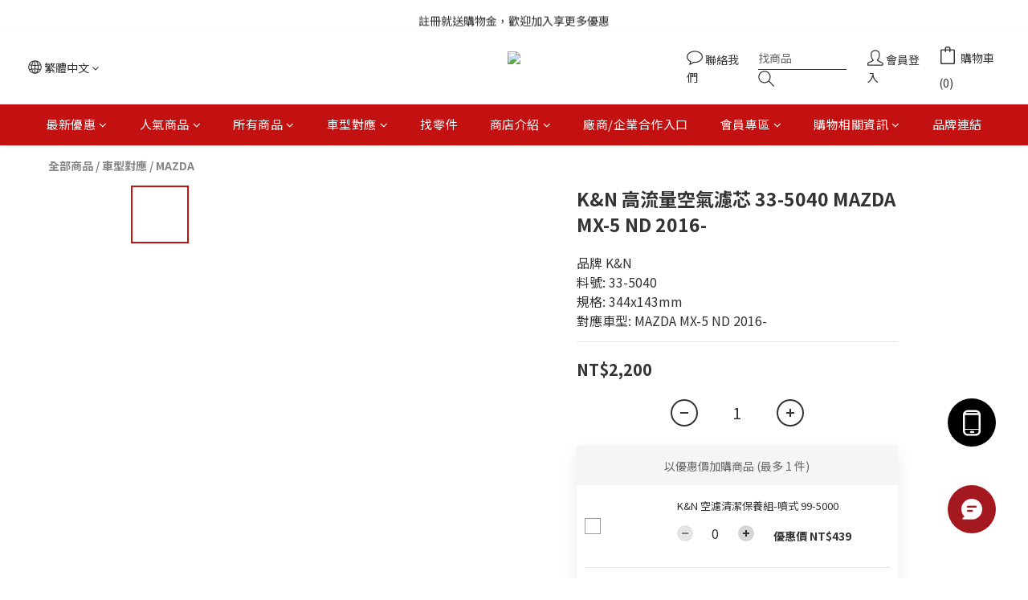

--- FILE ---
content_type: application/javascript
request_url: https://cdn-app.myshopline.com/web/app-v1/extension/homepage-guide/prod/static/js/chunk/131.bedb5acf.js
body_size: 49924
content:
/*! For license information please see 131.bedb5acf.js.LICENSE.txt */
(self.webpackChunksa1_homepage_guide_extension=self.webpackChunksa1_homepage_guide_extension||[]).push([[131],{5622:function(t){t.exports=function(){"use strict";function t(t,e){for(var r=0;r<e.length;r++){var o=e[r];o.enumerable=o.enumerable||!1,o.configurable=!0,"value"in o&&(o.writable=!0),Object.defineProperty(t,n(o.key),o)}}function e(){return e=Object.assign?Object.assign.bind():function(t){for(var e=1;e<arguments.length;e++){var n=arguments[e];for(var r in n)Object.prototype.hasOwnProperty.call(n,r)&&(t[r]=n[r])}return t},e.apply(this,arguments)}function n(t){var e=function(t,e){if("object"!=typeof t||null===t)return t;var n=t[Symbol.toPrimitive];if(void 0!==n){var r=n.call(t,e||"default");if("object"!=typeof r)return r;throw new TypeError("@@toPrimitive must return a primitive value.")}return("string"===e?String:Number)(t)}(t,"string");return"symbol"==typeof e?e:String(e)}var r,o,i,a=navigator.userAgent||"",u=/android/i.test(a),s=/iphone|ipad|ipod/i.test(a),c=/micromessenger\/([\d.]+)/i.test(a),f=/(weibo).*weibo__([\d.]+)/i.test(a),l=/(baiduboxapp)\/([\d.]+)/i.test(a),p=/qq\/([\d.]+)/i.test(a),h=/(qqbrowser)\/([\d.]+)/i.test(a),d=/qzone\/.*_qz_([\d.]+)/i.test(a),v=/chrome\/[\d.]+ mobile safari\/[\d.]+/i.test(a)&&u&&a.indexOf("Version")<0;function g(t){var e=void 0!==t?Object.keys(t).map((function(e){return"".concat(e,"=").concat(t[e])})).join("&"):"";return e?"?".concat(e):""}function _(t,e){var n=t.path,r=t.param,o=e.scheme,i=e.buildScheme;if(void 0!==i)return i(t,e);var a=o.host,u=o.port,s=o.protocol,c=u?":".concat(u):"",f=a?"".concat(a).concat(c,"/"):"",l=g(r);return"".concat(s,"://").concat(f).concat(n).concat(l)}function y(t,e){var n=e.outChain,r=_(t,e);if(void 0!==n&&n){var o=n.protocol,i=n.path,a=n.key;r="".concat(o,"://").concat(i,"?").concat(a,"=").concat(encodeURIComponent(r))}return r}function m(t){window&&window.top&&t&&(window.top.location.href=t)}function b(t){i||((i=document.createElement("iframe")).style.cssText="display:none;border:0;width:0;height:0;",document.body.append(i)),i.src=t}function w(t,e){var n=setTimeout((function(){void 0!==r&&document[r]||t()}),e);void 0!==o?document.addEventListener(o,(function(){clearTimeout(n)})):window.addEventListener("pagehide",(function(){clearTimeout(n)}))}"undefined"!=typeof document&&(void 0!==document.hidden?(r="hidden",o="visibilitychange"):void 0!==document.msHidden?(r="msHidden",o="msvisibilitychange"):void 0!==document.webkitHidden&&(r="webkitHidden",o="webkitvisibilitychange")),function(t,e){void 0===e&&(e={});var n=e.insertAt;if(t&&"undefined"!=typeof document){var r=document.head||document.getElementsByTagName("head")[0],o=document.createElement("style");o.type="text/css","top"===n&&r.firstChild?r.insertBefore(o,r.firstChild):r.appendChild(o),o.styleSheet?o.styleSheet.cssText=t:o.appendChild(document.createTextNode(t))}}(".sl-app-call-modal{position:fixed;z-index:999}.sl-app-call-modal .sl-app-call-mask{background:rgba(0,0,0,.8);display:block;height:100%;left:0;position:fixed;top:0;width:100%;z-index:0}.sl-app-call-modal .sl-app-call-content{background:#000;border-radius:5.33333333vw;-webkit-box-sizing:border-box;box-sizing:border-box;left:50%;padding:6.4vw 5.86666667vw;position:fixed;top:22.93333333vw;-webkit-transform:translateX(-50%);transform:translateX(-50%);width:80.8vw;z-index:1}@media only screen and (max-width:374px){.sl-app-call-modal .sl-app-call-content{width:86.13333vw}}@media only screen and (max-width:320px){.sl-app-call-modal .sl-app-call-content{padding:6.4vw 4.8vw;width:88.26667vw}}.sl-app-call-modal .sl-app-call-step{-webkit-box-pack:start;-ms-flex-pack:start;-webkit-box-align:start;-ms-flex-align:start;-webkit-align-items:flex-start;align-items:flex-start;color:#fff;display:-webkit-box;display:-webkit-flex;display:-ms-flexbox;display:flex;-webkit-justify-content:start;justify-content:start;text-align:center;width:100%}.sl-app-call-step.step-first{margin-bottom:5.33333333vw}.sl-app-call-modal .sl-app-call-num{-webkit-box-pack:center;-ms-flex-pack:center;-ms-flex-negative:0;background:#fff;border:1px solid #fff;border-radius:50%;color:#000;-webkit-flex-shrink:0;flex-shrink:0;font-family:PingFang SC;font-size:14px;font-style:normal;font-weight:500;height:4.8vw;-webkit-justify-content:center;justify-content:center;opacity:.6;width:4.8vw}.sl-app-call-modal .sl-app-call-icontag,.sl-app-call-modal .sl-app-call-num{-webkit-box-align:center;-ms-flex-align:center;-webkit-align-items:center;align-items:center;display:-webkit-box;display:-webkit-flex;display:-ms-flexbox;display:flex}.sl-app-call-modal .sl-app-call-icontag{-webkit-box-pack:start;-ms-flex-pack:start;-webkit-flex-wrap:wrap;-ms-flex-wrap:wrap;flex-wrap:wrap;-webkit-justify-content:start;justify-content:start}.sl-app-call-modal .sl-app-call-icontag img{width:5.33333333vw}.sl-app-call-modal .sl-app-call-icontag .tagtxt{font-size:12px;padding-left:2.13333333vw;word-break:keep-all}.sl-app-call-modal .sl-app-call-icontag img{margin-left:2.13333333vw}.sl-app-call-modal .sl-app-call-direction{display:block;position:absolute;right:-1.06666667vw;top:-18.66666667vw;width:26.93333333vw;z-index:2}");var x=function(){var t=document.querySelectorAll(".sl-app-call-modal");if(t.length>0&&t[0].parentElement)t[0].parentElement.style.display="block";else{var e=document.createElement("div");e.addEventListener("click",(function(t){var n=(t=t||window.event).target;"sl-app-call-mask"===(null==n?void 0:n.className)&&(e.style.display="none")}));var n='<div class="sl-app-call-modal">\n    <div class="sl-app-call-mask"></div>\n    <div class="sl-app-call-content">\n      <div class="sl-app-call-step step-first">\n        <div class="sl-app-call-num">1</div>\n        <div class="sl-app-call-icontag">\n          <span class="tagtxt">Click</span>\n          <img src="'.concat("[data-uri]",'" alt="first"/>\n          <span class="tagtxt">button</span>\n        </div>\n      </div>\n      <div class="sl-app-call-step">\n        <div class="sl-app-call-num">2</div>\n        <div class="sl-app-call-icontag">\n          <span class="tagtxt">Choose</span>\n          <img src="').concat("[data-uri]",'" alt="second"/>\n          <span class="tagtxt">to open in browser</span>\n        </div>\n      </div>\n      <img src="').concat("data:image/svg+xml,%3csvg width='101' height='108' viewBox='0 0 101 108' fill='none' xmlns='http://www.w3.org/2000/svg'%3e%3cpath d='M0.999725 106.453C0.999725 106.453 59.4996 108.953 51.4996 82.9533C47.9706 71.4839 32.1108 80.5817 37.9996 91.9532C44.7191 104.929 75.5 99.0085 85 76.5085C96.5 53.0085 96 11.5085 93.873 2.08677M93.873 2.08677L87.4997 8.0086M93.873 2.08677L100.149 8.0539' stroke='white' stroke-width='2'/%3e%3c/svg%3e",'" alt="direction" class="sl-app-call-direction"/>\n    </div>\n  </div>');e.innerHTML=n,document.body.append(e)}},A=function(){function r(t){var o,i,a;(function(t,e){if(!(t instanceof e))throw new TypeError("Cannot call a class as a function")})(this,r),o=this,a=void 0,(i=n(i="options"))in o?Object.defineProperty(o,i,{value:a,enumerable:!0,configurable:!0,writable:!0}):o[i]=a;this.options=e({timeout:2e3},t)}return o=r,i=[{key:"generateScheme",value:function(t){return y(t,this.options)}},{key:"generateIntent",value:function(t){return function(t,e){var n=e.outChain,r=e.intent,o=e.fallback;if(void 0===r)return"";var i=Object.keys(r).map((function(t){return"".concat(t,"=").concat(r[t],";")})).join(""),a="#Intent;".concat(i,"S.browser_fallback_url=").concat(encodeURIComponent(o),";end;"),u=_(t,e);if(void 0!==n&&n){var s=n.path,c=n.key;return"intent://".concat(s,"?").concat(c,"=").concat(encodeURIComponent(u)).concat(a)}return u=u.slice(u.indexOf("//")+2),"intent://".concat(u).concat(a)}(t,this.options)}},{key:"generateUniversalLink",value:function(t){return function(t,e){var n=e.universal;if(void 0===n)return"";var r=n.host,o=n.pathKey,i=t.path,a=g(t.param),u="https://".concat(r,"/").concat(i).concat(a),s="https://".concat(r,"?").concat(o,"=").concat(i).concat(a.replace("?","&"));return o?s:u}(t,this.options)}},{key:"generateYingYongBao",value:function(t){return function(t,e){var n=y(t,e);return"".concat(e.yingyongbao,"&android_schema=").concat(encodeURIComponent(n))}(t,this.options)}},{key:"checkOpen",value:function(t){var e=this.options,n=e.logFunc;return w((function(){void 0!==n&&n("failure"),t()}),e.timeout)}},{key:"fallToAppStore",value:function(){var t=this;this.options.appstore&&this.checkOpen((function(){m(t.options.appstore)}))}},{key:"fallToFbUrl",value:function(){var t=this;this.checkOpen((function(){m(t.options.fallback)}))}},{key:"fallToCustomCb",value:function(t){this.checkOpen((function(){t()}))}},{key:"open",value:function(){var t,e,n,r,o,i,a,u,g=arguments.length>0&&void 0!==arguments[0]?arguments[0]:{path:""},_=this.options,y=_.universal,w=_.appstore,A=_.logFunc,E=_.intent,T=_.iosSupportScheme,O=void 0!==T&&T,k=g.callback,S=void 0!==y,R=!!this.options.isSupportWeibo,C=this.generateScheme(g);void 0!==A&&A("pending"),s?f?R&&w?m(w):x():c&&-1===function(t,e){for(var n=window.isNaN,r=t.split("."),o=e.split("."),i=0;i<3;i++){var a=Number(r[i]),u=Number(o[i]);if(a>u)return 1;if(u>a)return-1;if(!n(a)&&n(u))return 1;if(n(a)&&!n(u))return-1}return 0}(navigator.appVersion.match(/micromessenger\/(\d+\.\d+\.\d+)/i)[1],"7.0.5")?x():!S||p||h||d?O?(a=C,(u=document.createElement("a")).setAttribute("href",a),u.style.display="none",document.body.appendChild(u),u.click(),t=this.fallToAppStore):c?x():m(this.options.appstore):(i=navigator.appVersion.match(/OS (\d+)_(\d+)_?(\d+)?/),Number.parseInt(i[1],10)<9||(r=null===(e=this.options)||void 0===e||null===(n=e.universal)||void 0===n?void 0:n.host)&&(null===(o=window)||void 0===o?void 0:o.location.host)===r?O?(b(C),t=this.fallToAppStore):c?x():m(this.options.appstore):this.options.universal?m(this.generateUniversalLink(g)):t=this.fallToAppStore):c&&void 0!==this.options.yingyongbao?m(this.generateYingYongBao(g)):c||d||p?x():l||f&&!R?m(this.options.fallback):v?void 0!==E?m(this.generateIntent(g)):(m(C),t=this.fallToFbUrl):(b(C),t=this.fallToFbUrl),void 0===k?t&&t.call(this):this.fallToCustomCb(k)}}],i&&t(o.prototype,i),a&&t(o,a),Object.defineProperty(o,"prototype",{writable:!1}),r;var o,i,a}();return A}()},1676:function(t,e,n){t.exports=n(9370)},8371:function(t,e,n){"use strict";var r=n(9985),o=n(9387),i=n(9817),a=n(2681),u=n(7604),s=n(7279),c=n(7811),f=n(6601),l=n(9392),p=n(428),h=n(6437);t.exports=function(t){return new Promise((function(e,n){var d,v=t.data,g=t.headers,_=t.responseType;function y(){t.cancelToken&&t.cancelToken.unsubscribe(d),t.signal&&t.signal.removeEventListener("abort",d)}r.isFormData(v)&&r.isStandardBrowserEnv()&&delete g["Content-Type"];var m=new XMLHttpRequest;if(t.auth){var b=t.auth.username||"",w=t.auth.password?unescape(encodeURIComponent(t.auth.password)):"";g.Authorization="Basic "+btoa(b+":"+w)}var x=u(t.baseURL,t.url);function A(){if(m){var r="getAllResponseHeaders"in m?s(m.getAllResponseHeaders()):null,i={data:_&&"text"!==_&&"json"!==_?m.response:m.responseText,status:m.status,statusText:m.statusText,headers:r,config:t,request:m};o((function(t){e(t),y()}),(function(t){n(t),y()}),i),m=null}}if(m.open(t.method.toUpperCase(),a(x,t.params,t.paramsSerializer),!0),m.timeout=t.timeout,"onloadend"in m?m.onloadend=A:m.onreadystatechange=function(){m&&4===m.readyState&&(0!==m.status||m.responseURL&&0===m.responseURL.indexOf("file:"))&&setTimeout(A)},m.onabort=function(){m&&(n(new l("Request aborted",l.ECONNABORTED,t,m)),m=null)},m.onerror=function(){n(new l("Network Error",l.ERR_NETWORK,t,m,m)),m=null},m.ontimeout=function(){var e=t.timeout?"timeout of "+t.timeout+"ms exceeded":"timeout exceeded",r=t.transitional||f;t.timeoutErrorMessage&&(e=t.timeoutErrorMessage),n(new l(e,r.clarifyTimeoutError?l.ETIMEDOUT:l.ECONNABORTED,t,m)),m=null},r.isStandardBrowserEnv()){var E=(t.withCredentials||c(x))&&t.xsrfCookieName?i.read(t.xsrfCookieName):void 0;E&&(g[t.xsrfHeaderName]=E)}"setRequestHeader"in m&&r.forEach(g,(function(t,e){void 0===v&&"content-type"===e.toLowerCase()?delete g[e]:m.setRequestHeader(e,t)})),r.isUndefined(t.withCredentials)||(m.withCredentials=!!t.withCredentials),_&&"json"!==_&&(m.responseType=t.responseType),"function"==typeof t.onDownloadProgress&&m.addEventListener("progress",t.onDownloadProgress),"function"==typeof t.onUploadProgress&&m.upload&&m.upload.addEventListener("progress",t.onUploadProgress),(t.cancelToken||t.signal)&&(d=function(t){m&&(n(!t||t&&t.type?new p:t),m.abort(),m=null)},t.cancelToken&&t.cancelToken.subscribe(d),t.signal&&(t.signal.aborted?d():t.signal.addEventListener("abort",d))),v||(v=null);var T=h(x);T&&-1===["http","https","file"].indexOf(T)?n(new l("Unsupported protocol "+T+":",l.ERR_BAD_REQUEST,t)):m.send(v)}))}},9370:function(t,e,n){"use strict";var r=n(9985),o=n(6831),i=n(7136),a=n(5352),u=function t(e){var n=new i(e),u=o(i.prototype.request,n);return r.extend(u,i.prototype,n),r.extend(u,n),u.create=function(n){return t(a(e,n))},u}(n(8611));u.Axios=i,u.CanceledError=n(428),u.CancelToken=n(2768),u.isCancel=n(582),u.VERSION=n(2562).version,u.toFormData=n(6699),u.AxiosError=n(9392),u.Cancel=u.CanceledError,u.all=function(t){return Promise.all(t)},u.spread=n(8551),u.isAxiosError=n(3968),t.exports=u,t.exports.default=u},2768:function(t,e,n){"use strict";var r=n(428);function o(t){if("function"!=typeof t)throw new TypeError("executor must be a function.");var e;this.promise=new Promise((function(t){e=t}));var n=this;this.promise.then((function(t){if(n._listeners){var e,r=n._listeners.length;for(e=0;e<r;e++)n._listeners[e](t);n._listeners=null}})),this.promise.then=function(t){var e,r=new Promise((function(t){n.subscribe(t),e=t})).then(t);return r.cancel=function(){n.unsubscribe(e)},r},t((function(t){n.reason||(n.reason=new r(t),e(n.reason))}))}o.prototype.throwIfRequested=function(){if(this.reason)throw this.reason},o.prototype.subscribe=function(t){this.reason?t(this.reason):this._listeners?this._listeners.push(t):this._listeners=[t]},o.prototype.unsubscribe=function(t){if(this._listeners){var e=this._listeners.indexOf(t);-1!==e&&this._listeners.splice(e,1)}},o.source=function(){var t;return{token:new o((function(e){t=e})),cancel:t}},t.exports=o},428:function(t,e,n){"use strict";var r=n(9392);function o(t){r.call(this,null==t?"canceled":t,r.ERR_CANCELED),this.name="CanceledError"}n(9985).inherits(o,r,{__CANCEL__:!0}),t.exports=o},582:function(t){"use strict";t.exports=function(t){return!(!t||!t.__CANCEL__)}},7136:function(t,e,n){"use strict";var r=n(9985),o=n(2681),i=n(9418),a=n(7833),u=n(5352),s=n(7604),c=n(7056),f=c.validators;function l(t){this.defaults=t,this.interceptors={request:new i,response:new i}}l.prototype.request=function(t,e){"string"==typeof t?(e=e||{}).url=t:e=t||{},(e=u(this.defaults,e)).method?e.method=e.method.toLowerCase():this.defaults.method?e.method=this.defaults.method.toLowerCase():e.method="get";var n=e.transitional;void 0!==n&&c.assertOptions(n,{silentJSONParsing:f.transitional(f.boolean),forcedJSONParsing:f.transitional(f.boolean),clarifyTimeoutError:f.transitional(f.boolean)},!1);var r=[],o=!0;this.interceptors.request.forEach((function(t){"function"==typeof t.runWhen&&!1===t.runWhen(e)||(o=o&&t.synchronous,r.unshift(t.fulfilled,t.rejected))}));var i,s=[];if(this.interceptors.response.forEach((function(t){s.push(t.fulfilled,t.rejected)})),!o){var l=[a,void 0];for(Array.prototype.unshift.apply(l,r),l=l.concat(s),i=Promise.resolve(e);l.length;)i=i.then(l.shift(),l.shift());return i}for(var p=e;r.length;){var h=r.shift(),d=r.shift();try{p=h(p)}catch(t){d(t);break}}try{i=a(p)}catch(t){return Promise.reject(t)}for(;s.length;)i=i.then(s.shift(),s.shift());return i},l.prototype.getUri=function(t){t=u(this.defaults,t);var e=s(t.baseURL,t.url);return o(e,t.params,t.paramsSerializer)},r.forEach(["delete","get","head","options"],(function(t){l.prototype[t]=function(e,n){return this.request(u(n||{},{method:t,url:e,data:(n||{}).data}))}})),r.forEach(["post","put","patch"],(function(t){function e(e){return function(n,r,o){return this.request(u(o||{},{method:t,headers:e?{"Content-Type":"multipart/form-data"}:{},url:n,data:r}))}}l.prototype[t]=e(),l.prototype[t+"Form"]=e(!0)})),t.exports=l},9392:function(t,e,n){"use strict";var r=n(9985);function o(t,e,n,r,o){Error.call(this),this.message=t,this.name="AxiosError",e&&(this.code=e),n&&(this.config=n),r&&(this.request=r),o&&(this.response=o)}r.inherits(o,Error,{toJSON:function(){return{message:this.message,name:this.name,description:this.description,number:this.number,fileName:this.fileName,lineNumber:this.lineNumber,columnNumber:this.columnNumber,stack:this.stack,config:this.config,code:this.code,status:this.response&&this.response.status?this.response.status:null}}});var i=o.prototype,a={};["ERR_BAD_OPTION_VALUE","ERR_BAD_OPTION","ECONNABORTED","ETIMEDOUT","ERR_NETWORK","ERR_FR_TOO_MANY_REDIRECTS","ERR_DEPRECATED","ERR_BAD_RESPONSE","ERR_BAD_REQUEST","ERR_CANCELED"].forEach((function(t){a[t]={value:t}})),Object.defineProperties(o,a),Object.defineProperty(i,"isAxiosError",{value:!0}),o.from=function(t,e,n,a,u,s){var c=Object.create(i);return r.toFlatObject(t,c,(function(t){return t!==Error.prototype})),o.call(c,t.message,e,n,a,u),c.name=t.name,s&&Object.assign(c,s),c},t.exports=o},9418:function(t,e,n){"use strict";var r=n(9985);function o(){this.handlers=[]}o.prototype.use=function(t,e,n){return this.handlers.push({fulfilled:t,rejected:e,synchronous:!!n&&n.synchronous,runWhen:n?n.runWhen:null}),this.handlers.length-1},o.prototype.eject=function(t){this.handlers[t]&&(this.handlers[t]=null)},o.prototype.forEach=function(t){r.forEach(this.handlers,(function(e){null!==e&&t(e)}))},t.exports=o},7604:function(t,e,n){"use strict";var r=n(9124),o=n(5833);t.exports=function(t,e){return t&&!r(e)?o(t,e):e}},7833:function(t,e,n){"use strict";var r=n(9985),o=n(5534),i=n(582),a=n(8611),u=n(428);function s(t){if(t.cancelToken&&t.cancelToken.throwIfRequested(),t.signal&&t.signal.aborted)throw new u}t.exports=function(t){return s(t),t.headers=t.headers||{},t.data=o.call(t,t.data,t.headers,t.transformRequest),t.headers=r.merge(t.headers.common||{},t.headers[t.method]||{},t.headers),r.forEach(["delete","get","head","post","put","patch","common"],(function(e){delete t.headers[e]})),(t.adapter||a.adapter)(t).then((function(e){return s(t),e.data=o.call(t,e.data,e.headers,t.transformResponse),e}),(function(e){return i(e)||(s(t),e&&e.response&&(e.response.data=o.call(t,e.response.data,e.response.headers,t.transformResponse))),Promise.reject(e)}))}},5352:function(t,e,n){"use strict";var r=n(9985);t.exports=function(t,e){e=e||{};var n={};function o(t,e){return r.isPlainObject(t)&&r.isPlainObject(e)?r.merge(t,e):r.isPlainObject(e)?r.merge({},e):r.isArray(e)?e.slice():e}function i(n){return r.isUndefined(e[n])?r.isUndefined(t[n])?void 0:o(void 0,t[n]):o(t[n],e[n])}function a(t){if(!r.isUndefined(e[t]))return o(void 0,e[t])}function u(n){return r.isUndefined(e[n])?r.isUndefined(t[n])?void 0:o(void 0,t[n]):o(void 0,e[n])}function s(n){return n in e?o(t[n],e[n]):n in t?o(void 0,t[n]):void 0}var c={url:a,method:a,data:a,baseURL:u,transformRequest:u,transformResponse:u,paramsSerializer:u,timeout:u,timeoutMessage:u,withCredentials:u,adapter:u,responseType:u,xsrfCookieName:u,xsrfHeaderName:u,onUploadProgress:u,onDownloadProgress:u,decompress:u,maxContentLength:u,maxBodyLength:u,beforeRedirect:u,transport:u,httpAgent:u,httpsAgent:u,cancelToken:u,socketPath:u,responseEncoding:u,validateStatus:s};return r.forEach(Object.keys(t).concat(Object.keys(e)),(function(t){var e=c[t]||i,o=e(t);r.isUndefined(o)&&e!==s||(n[t]=o)})),n}},9387:function(t,e,n){"use strict";var r=n(9392);t.exports=function(t,e,n){var o=n.config.validateStatus;n.status&&o&&!o(n.status)?e(new r("Request failed with status code "+n.status,[r.ERR_BAD_REQUEST,r.ERR_BAD_RESPONSE][Math.floor(n.status/100)-4],n.config,n.request,n)):t(n)}},5534:function(t,e,n){"use strict";var r=n(9985),o=n(8611);t.exports=function(t,e,n){var i=this||o;return r.forEach(n,(function(n){t=n.call(i,t,e)})),t}},8611:function(t,e,n){"use strict";var r=n(9985),o=n(1391),i=n(9392),a=n(6601),u=n(6699),s={"Content-Type":"application/x-www-form-urlencoded"};function c(t,e){!r.isUndefined(t)&&r.isUndefined(t["Content-Type"])&&(t["Content-Type"]=e)}var f,l={transitional:a,adapter:(("undefined"!=typeof XMLHttpRequest||"undefined"!=typeof process&&"[object process]"===Object.prototype.toString.call(process))&&(f=n(8371)),f),transformRequest:[function(t,e){if(o(e,"Accept"),o(e,"Content-Type"),r.isFormData(t)||r.isArrayBuffer(t)||r.isBuffer(t)||r.isStream(t)||r.isFile(t)||r.isBlob(t))return t;if(r.isArrayBufferView(t))return t.buffer;if(r.isURLSearchParams(t))return c(e,"application/x-www-form-urlencoded;charset=utf-8"),t.toString();var n,i=r.isObject(t),a=e&&e["Content-Type"];if((n=r.isFileList(t))||i&&"multipart/form-data"===a){var s=this.env&&this.env.FormData;return u(n?{"files[]":t}:t,s&&new s)}return i||"application/json"===a?(c(e,"application/json"),function(t,e,n){if(r.isString(t))try{return(0,JSON.parse)(t),r.trim(t)}catch(t){if("SyntaxError"!==t.name)throw t}return(0,JSON.stringify)(t)}(t)):t}],transformResponse:[function(t){var e=this.transitional||l.transitional,n=e&&e.silentJSONParsing,o=e&&e.forcedJSONParsing,a=!n&&"json"===this.responseType;if(a||o&&r.isString(t)&&t.length)try{return JSON.parse(t)}catch(t){if(a){if("SyntaxError"===t.name)throw i.from(t,i.ERR_BAD_RESPONSE,this,null,this.response);throw t}}return t}],timeout:0,xsrfCookieName:"XSRF-TOKEN",xsrfHeaderName:"X-XSRF-TOKEN",maxContentLength:-1,maxBodyLength:-1,env:{FormData:n(7645)},validateStatus:function(t){return t>=200&&t<300},headers:{common:{Accept:"application/json, text/plain, */*"}}};r.forEach(["delete","get","head"],(function(t){l.headers[t]={}})),r.forEach(["post","put","patch"],(function(t){l.headers[t]=r.merge(s)})),t.exports=l},6601:function(t){"use strict";t.exports={silentJSONParsing:!0,forcedJSONParsing:!0,clarifyTimeoutError:!1}},2562:function(t){t.exports={version:"0.27.2"}},6831:function(t){"use strict";t.exports=function(t,e){return function(){for(var n=new Array(arguments.length),r=0;r<n.length;r++)n[r]=arguments[r];return t.apply(e,n)}}},2681:function(t,e,n){"use strict";var r=n(9985);function o(t){return encodeURIComponent(t).replace(/%3A/gi,":").replace(/%24/g,"$").replace(/%2C/gi,",").replace(/%20/g,"+").replace(/%5B/gi,"[").replace(/%5D/gi,"]")}t.exports=function(t,e,n){if(!e)return t;var i;if(n)i=n(e);else if(r.isURLSearchParams(e))i=e.toString();else{var a=[];r.forEach(e,(function(t,e){null!=t&&(r.isArray(t)?e+="[]":t=[t],r.forEach(t,(function(t){r.isDate(t)?t=t.toISOString():r.isObject(t)&&(t=JSON.stringify(t)),a.push(o(e)+"="+o(t))})))})),i=a.join("&")}if(i){var u=t.indexOf("#");-1!==u&&(t=t.slice(0,u)),t+=(-1===t.indexOf("?")?"?":"&")+i}return t}},5833:function(t){"use strict";t.exports=function(t,e){return e?t.replace(/\/+$/,"")+"/"+e.replace(/^\/+/,""):t}},9817:function(t,e,n){"use strict";var r=n(9985);t.exports=r.isStandardBrowserEnv()?{write:function(t,e,n,o,i,a){var u=[];u.push(t+"="+encodeURIComponent(e)),r.isNumber(n)&&u.push("expires="+new Date(n).toGMTString()),r.isString(o)&&u.push("path="+o),r.isString(i)&&u.push("domain="+i),!0===a&&u.push("secure"),document.cookie=u.join("; ")},read:function(t){var e=document.cookie.match(new RegExp("(^|;\\s*)("+t+")=([^;]*)"));return e?decodeURIComponent(e[3]):null},remove:function(t){this.write(t,"",Date.now()-864e5)}}:{write:function(){},read:function(){return null},remove:function(){}}},9124:function(t){"use strict";t.exports=function(t){return/^([a-z][a-z\d+\-.]*:)?\/\//i.test(t)}},3968:function(t,e,n){"use strict";var r=n(9985);t.exports=function(t){return r.isObject(t)&&!0===t.isAxiosError}},7811:function(t,e,n){"use strict";var r=n(9985);t.exports=r.isStandardBrowserEnv()?function(){var t,e=/(msie|trident)/i.test(navigator.userAgent),n=document.createElement("a");function o(t){var r=t;return e&&(n.setAttribute("href",r),r=n.href),n.setAttribute("href",r),{href:n.href,protocol:n.protocol?n.protocol.replace(/:$/,""):"",host:n.host,search:n.search?n.search.replace(/^\?/,""):"",hash:n.hash?n.hash.replace(/^#/,""):"",hostname:n.hostname,port:n.port,pathname:"/"===n.pathname.charAt(0)?n.pathname:"/"+n.pathname}}return t=o(window.location.href),function(e){var n=r.isString(e)?o(e):e;return n.protocol===t.protocol&&n.host===t.host}}():function(){return!0}},1391:function(t,e,n){"use strict";var r=n(9985);t.exports=function(t,e){r.forEach(t,(function(n,r){r!==e&&r.toUpperCase()===e.toUpperCase()&&(t[e]=n,delete t[r])}))}},7645:function(t){t.exports=null},7279:function(t,e,n){"use strict";var r=n(9985),o=["age","authorization","content-length","content-type","etag","expires","from","host","if-modified-since","if-unmodified-since","last-modified","location","max-forwards","proxy-authorization","referer","retry-after","user-agent"];t.exports=function(t){var e,n,i,a={};return t?(r.forEach(t.split("\n"),(function(t){if(i=t.indexOf(":"),e=r.trim(t.substr(0,i)).toLowerCase(),n=r.trim(t.substr(i+1)),e){if(a[e]&&o.indexOf(e)>=0)return;a[e]="set-cookie"===e?(a[e]?a[e]:[]).concat([n]):a[e]?a[e]+", "+n:n}})),a):a}},6437:function(t){"use strict";t.exports=function(t){var e=/^([-+\w]{1,25})(:?\/\/|:)/.exec(t);return e&&e[1]||""}},8551:function(t){"use strict";t.exports=function(t){return function(e){return t.apply(null,e)}}},6699:function(t,e,n){"use strict";var r=n(9985);t.exports=function(t,e){e=e||new FormData;var n=[];function o(t){return null===t?"":r.isDate(t)?t.toISOString():r.isArrayBuffer(t)||r.isTypedArray(t)?"function"==typeof Blob?new Blob([t]):Buffer.from(t):t}return function t(i,a){if(r.isPlainObject(i)||r.isArray(i)){if(-1!==n.indexOf(i))throw Error("Circular reference detected in "+a);n.push(i),r.forEach(i,(function(n,i){if(!r.isUndefined(n)){var u,s=a?a+"."+i:i;if(n&&!a&&"object"==typeof n)if(r.endsWith(i,"{}"))n=JSON.stringify(n);else if(r.endsWith(i,"[]")&&(u=r.toArray(n)))return void u.forEach((function(t){!r.isUndefined(t)&&e.append(s,o(t))}));t(n,s)}})),n.pop()}else e.append(a,o(i))}(t),e}},7056:function(t,e,n){"use strict";var r=n(2562).version,o=n(9392),i={};["object","boolean","number","function","string","symbol"].forEach((function(t,e){i[t]=function(n){return typeof n===t||"a"+(e<1?"n ":" ")+t}}));var a={};i.transitional=function(t,e,n){function i(t,e){return"[Axios v"+r+"] Transitional option '"+t+"'"+e+(n?". "+n:"")}return function(n,r,u){if(!1===t)throw new o(i(r," has been removed"+(e?" in "+e:"")),o.ERR_DEPRECATED);return e&&!a[r]&&(a[r]=!0,console.warn(i(r," has been deprecated since v"+e+" and will be removed in the near future"))),!t||t(n,r,u)}},t.exports={assertOptions:function(t,e,n){if("object"!=typeof t)throw new o("options must be an object",o.ERR_BAD_OPTION_VALUE);for(var r=Object.keys(t),i=r.length;i-- >0;){var a=r[i],u=e[a];if(u){var s=t[a],c=void 0===s||u(s,a,t);if(!0!==c)throw new o("option "+a+" must be "+c,o.ERR_BAD_OPTION_VALUE)}else if(!0!==n)throw new o("Unknown option "+a,o.ERR_BAD_OPTION)}},validators:i}},9985:function(t,e,n){"use strict";var r,o=n(6831),i=Object.prototype.toString,a=(r=Object.create(null),function(t){var e=i.call(t);return r[e]||(r[e]=e.slice(8,-1).toLowerCase())});function u(t){return t=t.toLowerCase(),function(e){return a(e)===t}}function s(t){return Array.isArray(t)}function c(t){return void 0===t}var f=u("ArrayBuffer");function l(t){return null!==t&&"object"==typeof t}function p(t){if("object"!==a(t))return!1;var e=Object.getPrototypeOf(t);return null===e||e===Object.prototype}var h=u("Date"),d=u("File"),v=u("Blob"),g=u("FileList");function _(t){return"[object Function]"===i.call(t)}var y=u("URLSearchParams");function m(t,e){if(null!=t)if("object"!=typeof t&&(t=[t]),s(t))for(var n=0,r=t.length;n<r;n++)e.call(null,t[n],n,t);else for(var o in t)Object.prototype.hasOwnProperty.call(t,o)&&e.call(null,t[o],o,t)}var b,w=(b="undefined"!=typeof Uint8Array&&Object.getPrototypeOf(Uint8Array),function(t){return b&&t instanceof b});t.exports={isArray:s,isArrayBuffer:f,isBuffer:function(t){return null!==t&&!c(t)&&null!==t.constructor&&!c(t.constructor)&&"function"==typeof t.constructor.isBuffer&&t.constructor.isBuffer(t)},isFormData:function(t){var e="[object FormData]";return t&&("function"==typeof FormData&&t instanceof FormData||i.call(t)===e||_(t.toString)&&t.toString()===e)},isArrayBufferView:function(t){return"undefined"!=typeof ArrayBuffer&&ArrayBuffer.isView?ArrayBuffer.isView(t):t&&t.buffer&&f(t.buffer)},isString:function(t){return"string"==typeof t},isNumber:function(t){return"number"==typeof t},isObject:l,isPlainObject:p,isUndefined:c,isDate:h,isFile:d,isBlob:v,isFunction:_,isStream:function(t){return l(t)&&_(t.pipe)},isURLSearchParams:y,isStandardBrowserEnv:function(){return("undefined"==typeof navigator||"ReactNative"!==navigator.product&&"NativeScript"!==navigator.product&&"NS"!==navigator.product)&&"undefined"!=typeof window&&"undefined"!=typeof document},forEach:m,merge:function t(){var e={};function n(n,r){p(e[r])&&p(n)?e[r]=t(e[r],n):p(n)?e[r]=t({},n):s(n)?e[r]=n.slice():e[r]=n}for(var r=0,o=arguments.length;r<o;r++)m(arguments[r],n);return e},extend:function(t,e,n){return m(e,(function(e,r){t[r]=n&&"function"==typeof e?o(e,n):e})),t},trim:function(t){return t.trim?t.trim():t.replace(/^\s+|\s+$/g,"")},stripBOM:function(t){return 65279===t.charCodeAt(0)&&(t=t.slice(1)),t},inherits:function(t,e,n,r){t.prototype=Object.create(e.prototype,r),t.prototype.constructor=t,n&&Object.assign(t.prototype,n)},toFlatObject:function(t,e,n){var r,o,i,a={};e=e||{};do{for(o=(r=Object.getOwnPropertyNames(t)).length;o-- >0;)a[i=r[o]]||(e[i]=t[i],a[i]=!0);t=Object.getPrototypeOf(t)}while(t&&(!n||n(t,e))&&t!==Object.prototype);return e},kindOf:a,kindOfTest:u,endsWith:function(t,e,n){t=String(t),(void 0===n||n>t.length)&&(n=t.length),n-=e.length;var r=t.indexOf(e,n);return-1!==r&&r===n},toArray:function(t){if(!t)return null;var e=t.length;if(c(e))return null;for(var n=new Array(e);e-- >0;)n[e]=t[e];return n},isTypedArray:w,isFileList:g}},5549:function(t){"use strict";var e={single_source_shortest_paths:function(t,n,r){var o={},i={};i[n]=0;var a,u,s,c,f,l,p,h=e.PriorityQueue.make();for(h.push(n,0);!h.empty();)for(s in u=(a=h.pop()).value,c=a.cost,f=t[u]||{})f.hasOwnProperty(s)&&(l=c+f[s],p=i[s],(void 0===i[s]||p>l)&&(i[s]=l,h.push(s,l),o[s]=u));if(void 0!==r&&void 0===i[r]){var d=["Could not find a path from ",n," to ",r,"."].join("");throw new Error(d)}return o},extract_shortest_path_from_predecessor_list:function(t,e){for(var n=[],r=e;r;)n.push(r),t[r],r=t[r];return n.reverse(),n},find_path:function(t,n,r){var o=e.single_source_shortest_paths(t,n,r);return e.extract_shortest_path_from_predecessor_list(o,r)},PriorityQueue:{make:function(t){var n,r=e.PriorityQueue,o={};for(n in t=t||{},r)r.hasOwnProperty(n)&&(o[n]=r[n]);return o.queue=[],o.sorter=t.sorter||r.default_sorter,o},default_sorter:function(t,e){return t.cost-e.cost},push:function(t,e){var n={value:t,cost:e};this.queue.push(n),this.queue.sort(this.sorter)},pop:function(){return this.queue.shift()},empty:function(){return 0===this.queue.length}}};t.exports=e},1314:function(t,e,n){"use strict";n.d(e,{d5:function(){return y}});var r=n(7924),o=n(8674);function i(t,e){for(var n in t)if("__source"!==n&&!(n in e))return!0;for(var r in e)if("__source"!==r&&t[r]!==e[r])return!0;return!1}function a(t,e){this.props=t,this.context=e}(a.prototype=new r.uA).isPureReactComponent=!0,a.prototype.shouldComponentUpdate=function(t,e){return i(this.props,t)||i(this.state,e)};var u=r.fF.__b;r.fF.__b=function(t){t.type&&t.type.__f&&t.ref&&(t.props.ref=t.ref,t.ref=null),u&&u(t)},"undefined"!=typeof Symbol&&Symbol.for&&Symbol.for("react.forward_ref");var s=(r.v2,r.fF.__e);r.fF.__e=function(t,e,n,r){if(t.then)for(var o,i=e;i=i.__;)if((o=i.__c)&&o.__c)return null==e.__e&&(e.__e=n.__e,e.__k=n.__k),o.__c(t,e);s(t,e,n,r)};var c=r.fF.unmount;function f(t,e,n){return t&&(t.__c&&t.__c.__H&&(t.__c.__H.__.forEach((function(t){"function"==typeof t.__c&&t.__c()})),t.__c.__H=null),null!=(t=function(t,e){for(var n in e)t[n]=e[n];return t}({},t)).__c&&(t.__c.__P===n&&(t.__c.__P=e),t.__c=null),t.__k=t.__k&&t.__k.map((function(t){return f(t,e,n)}))),t}function l(t,e,n){return t&&n&&(t.__v=null,t.__k=t.__k&&t.__k.map((function(t){return l(t,e,n)})),t.__c&&t.__c.__P===e&&(t.__e&&n.appendChild(t.__e),t.__c.__e=!0,t.__c.__P=n)),t}function p(){this.__u=0,this.t=null,this.__b=null}function h(t){var e=t.__.__c;return e&&e.__a&&e.__a(t)}function d(){this.u=null,this.o=null}r.fF.unmount=function(t){var e=t.__c;e&&e.__R&&e.__R(),e&&32&t.__u&&(t.type=null),c&&c(t)},(p.prototype=new r.uA).__c=function(t,e){var n=e.__c,r=this;null==r.t&&(r.t=[]),r.t.push(n);var o=h(r.__v),i=!1,a=function(){i||(i=!0,n.__R=null,o?o(u):u())};n.__R=a;var u=function(){if(! --r.__u){if(r.state.__a){var t=r.state.__a;r.__v.__k[0]=l(t,t.__c.__P,t.__c.__O)}var e;for(r.setState({__a:r.__b=null});e=r.t.pop();)e.forceUpdate()}};r.__u++||32&e.__u||r.setState({__a:r.__b=r.__v.__k[0]}),t.then(a,a)},p.prototype.componentWillUnmount=function(){this.t=[]},p.prototype.render=function(t,e){if(this.__b){if(this.__v.__k){var n=document.createElement("div"),o=this.__v.__k[0].__c;this.__v.__k[0]=f(this.__b,n,o.__O=o.__P)}this.__b=null}var i=e.__a&&(0,r.n)(r.FK,null,t.fallback);return i&&(i.__u&=-33),[(0,r.n)(r.FK,null,e.__a?null:t.children),i]};var v=function(t,e,n){if(++n[1]===n[0]&&t.o.delete(e),t.props.revealOrder&&("t"!==t.props.revealOrder[0]||!t.o.size))for(n=t.u;n;){for(;n.length>3;)n.pop()();if(n[1]<n[0])break;t.u=n=n[2]}};function g(t){return this.getChildContext=function(){return t.context},t.children}function _(t){var e=this,n=t.i;e.componentWillUnmount=function(){(0,r.XX)(null,e.l),e.l=null,e.i=null},e.i&&e.i!==n&&e.componentWillUnmount(),e.l||(e.i=n,e.l={nodeType:1,parentNode:n,childNodes:[],appendChild:function(t){this.childNodes.push(t),e.i.appendChild(t)},insertBefore:function(t,n){this.childNodes.push(t),e.i.appendChild(t)},removeChild:function(t){this.childNodes.splice(this.childNodes.indexOf(t)>>>1,1),e.i.removeChild(t)}}),(0,r.XX)((0,r.n)(g,{context:e.context},t.__v),e.l)}function y(t,e){var n=(0,r.n)(_,{__v:t,i:e});return n.containerInfo=e,n}(d.prototype=new r.uA).__a=function(t){var e=this,n=h(e.__v),r=e.o.get(t);return r[0]++,function(o){var i=function(){e.props.revealOrder?(r.push(o),v(e,t,r)):o()};n?n(i):i()}},d.prototype.render=function(t){this.u=null,this.o=new Map;var e=(0,r.v2)(t.children);t.revealOrder&&"b"===t.revealOrder[0]&&e.reverse();for(var n=e.length;n--;)this.o.set(e[n],this.u=[1,0,this.u]);return t.children},d.prototype.componentDidUpdate=d.prototype.componentDidMount=function(){var t=this;this.o.forEach((function(e,n){v(t,n,e)}))};var m="undefined"!=typeof Symbol&&Symbol.for&&Symbol.for("react.element")||60103,b=/^(?:accent|alignment|arabic|baseline|cap|clip(?!PathU)|color|dominant|fill|flood|font|glyph(?!R)|horiz|image(!S)|letter|lighting|marker(?!H|W|U)|overline|paint|pointer|shape|stop|strikethrough|stroke|text(?!L)|transform|underline|unicode|units|v|vector|vert|word|writing|x(?!C))[A-Z]/,w=/^on(Ani|Tra|Tou|BeforeInp|Compo)/,x=/[A-Z0-9]/g,A="undefined"!=typeof document,E=function(t){return("undefined"!=typeof Symbol&&"symbol"==typeof Symbol()?/fil|che|rad/:/fil|che|ra/).test(t)};r.uA.prototype.isReactComponent={},["componentWillMount","componentWillReceiveProps","componentWillUpdate"].forEach((function(t){Object.defineProperty(r.uA.prototype,t,{configurable:!0,get:function(){return this["UNSAFE_"+t]},set:function(e){Object.defineProperty(this,t,{configurable:!0,writable:!0,value:e})}})}));var T=r.fF.event;function O(){}function k(){return this.cancelBubble}function S(){return this.defaultPrevented}r.fF.event=function(t){return T&&(t=T(t)),t.persist=O,t.isPropagationStopped=k,t.isDefaultPrevented=S,t.nativeEvent=t};var R={enumerable:!1,configurable:!0,get:function(){return this.class}},C=r.fF.vnode;r.fF.vnode=function(t){"string"==typeof t.type&&function(t){var e=t.props,n=t.type,o={};for(var i in e){var a=e[i];if(!("value"===i&&"defaultValue"in e&&null==a||A&&"children"===i&&"noscript"===n||"class"===i||"className"===i)){var u=i.toLowerCase();"defaultValue"===i&&"value"in e&&null==e.value?i="value":"download"===i&&!0===a?a="":"translate"===u&&"no"===a?a=!1:"ondoubleclick"===u?i="ondblclick":"onchange"!==u||"input"!==n&&"textarea"!==n||E(e.type)?"onfocus"===u?i="onfocusin":"onblur"===u?i="onfocusout":w.test(i)?i=u:-1===n.indexOf("-")&&b.test(i)?i=i.replace(x,"-$&").toLowerCase():null===a&&(a=void 0):u=i="oninput","oninput"===u&&o[i=u]&&(i="oninputCapture"),o[i]=a}}"select"==n&&o.multiple&&Array.isArray(o.value)&&(o.value=(0,r.v2)(e.children).forEach((function(t){t.props.selected=-1!=o.value.indexOf(t.props.value)}))),"select"==n&&null!=o.defaultValue&&(o.value=(0,r.v2)(e.children).forEach((function(t){t.props.selected=o.multiple?-1!=o.defaultValue.indexOf(t.props.value):o.defaultValue==t.props.value}))),e.class&&!e.className?(o.class=e.class,Object.defineProperty(o,"className",R)):(e.className&&!e.class||e.class&&e.className)&&(o.class=o.className=e.className),t.props=o}(t),t.$$typeof=m,C&&C(t)};var N=r.fF.__r;r.fF.__r=function(t){N&&N(t),t.__c};var I=r.fF.diffed;r.fF.diffed=function(t){I&&I(t);var e=t.props,n=t.__e;null!=n&&"textarea"===t.type&&"value"in e&&e.value!==n.value&&(n.value=null==e.value?"":e.value)},r.FK,o.Nf,o.J0,o.Bi,o.WO,o.vJ,o.Nf,o.li,o.Yn,o.Kr,o.hb,o.NT,o.MN,r.n,r.q6,r._3,r.FK,r.uA},7924:function(t,e,n){"use strict";n.d(e,{FK:function(){return b},Ob:function(){return Y},Qv:function(){return q},XX:function(){return V},_3:function(){return m},fF:function(){return o},h:function(){return _},n:function(){return _},q6:function(){return W},uA:function(){return w},v2:function(){return C}});var r,o,i,a,u,s,c,f,l={},p=[],h=/acit|ex(?:s|g|n|p|$)|rph|grid|ows|mnc|ntw|ine[ch]|zoo|^ord|itera/i,d=Array.isArray;function v(t,e){for(var n in e)t[n]=e[n];return t}function g(t){var e=t.parentNode;e&&e.removeChild(t)}function _(t,e,n){var o,i,a,u={};for(a in e)"key"==a?o=e[a]:"ref"==a?i=e[a]:u[a]=e[a];if(arguments.length>2&&(u.children=arguments.length>3?r.call(arguments,2):n),"function"==typeof t&&null!=t.defaultProps)for(a in t.defaultProps)void 0===u[a]&&(u[a]=t.defaultProps[a]);return y(t,u,o,i,null)}function y(t,e,n,r,a){var u={type:t,props:e,key:n,ref:r,__k:null,__:null,__b:0,__e:null,__d:void 0,__c:null,constructor:void 0,__v:null==a?++i:a,__i:-1,__u:0};return null==a&&null!=o.vnode&&o.vnode(u),u}function m(){return{current:null}}function b(t){return t.children}function w(t,e){this.props=t,this.context=e}function x(t,e){if(null==e)return t.__?x(t.__,t.__i+1):null;for(var n;e<t.__k.length;e++)if(null!=(n=t.__k[e])&&null!=n.__e)return n.__e;return"function"==typeof t.type?x(t):null}function A(t,e,n){var r,i=t.__v,a=i.__e,u=t.__P;if(u)return(r=v({},i)).__v=i.__v+1,o.vnode&&o.vnode(r),j(u,r,i,t.__n,void 0!==u.ownerSVGElement,32&i.__u?[a]:null,e,null==a?x(i):a,!!(32&i.__u),n),r.__v=i.__v,r.__.__k[r.__i]=r,r.__d=void 0,r.__e!=a&&E(r),r}function E(t){var e,n;if(null!=(t=t.__)&&null!=t.__c){for(t.__e=t.__c.base=null,e=0;e<t.__k.length;e++)if(null!=(n=t.__k[e])&&null!=n.__e){t.__e=t.__c.base=n.__e;break}return E(t)}}function T(t){(!t.__d&&(t.__d=!0)&&a.push(t)&&!O.__r++||u!==o.debounceRendering)&&((u=o.debounceRendering)||s)(O)}function O(){var t,e,n,r=[],i=[];for(a.sort(c);t=a.shift();)t.__d&&(n=a.length,e=A(t,r,i)||e,0===n||a.length>n?(M(r,e,i),i.length=r.length=0,e=void 0,a.sort(c)):e&&o.__c&&o.__c(e,p));e&&M(r,e,i),O.__r=0}function k(t,e,n,r,o,i,a,u,s,c,f){var h,d,v,g,_,y=r&&r.__k||p,m=e.length;for(n.__d=s,S(n,e,y),s=n.__d,h=0;h<m;h++)null!=(v=n.__k[h])&&"boolean"!=typeof v&&"function"!=typeof v&&(d=-1===v.__i?l:y[v.__i]||l,v.__i=h,j(t,v,d,o,i,a,u,s,c,f),g=v.__e,v.ref&&d.ref!=v.ref&&(d.ref&&D(d.ref,null,v),f.push(v.ref,v.__c||g,v)),null==_&&null!=g&&(_=g),65536&v.__u||d.__k===v.__k?s=R(v,s,t):"function"==typeof v.type&&void 0!==v.__d?s=v.__d:g&&(s=g.nextSibling),v.__d=void 0,v.__u&=-196609);n.__d=s,n.__e=_}function S(t,e,n){var r,o,i,a,u,s=e.length,c=n.length,f=c,l=0;for(t.__k=[],r=0;r<s;r++)a=r+l,null!=(o=t.__k[r]=null==(o=e[r])||"boolean"==typeof o||"function"==typeof o?null:"string"==typeof o||"number"==typeof o||"bigint"==typeof o||o.constructor==String?y(null,o,null,null,null):d(o)?y(b,{children:o},null,null,null):void 0===o.constructor&&o.__b>0?y(o.type,o.props,o.key,o.ref?o.ref:null,o.__v):o)?(o.__=t,o.__b=t.__b+1,u=N(o,n,a,f),o.__i=u,i=null,-1!==u&&(f--,(i=n[u])&&(i.__u|=131072)),null==i||null===i.__v?(-1==u&&l--,"function"!=typeof o.type&&(o.__u|=65536)):u!==a&&(u===a+1?l++:u>a?f>s-a?l+=u-a:l--:u<a?u==a-1&&(l=u-a):l=0,u!==r+l&&(o.__u|=65536))):(i=n[a])&&null==i.key&&i.__e&&0==(131072&i.__u)&&(i.__e==t.__d&&(t.__d=x(i)),F(i,i,!1),n[a]=null,f--);if(f)for(r=0;r<c;r++)null!=(i=n[r])&&0==(131072&i.__u)&&(i.__e==t.__d&&(t.__d=x(i)),F(i,i))}function R(t,e,n){var r,o;if("function"==typeof t.type){for(r=t.__k,o=0;r&&o<r.length;o++)r[o]&&(r[o].__=t,e=R(r[o],e,n));return e}t.__e!=e&&(n.insertBefore(t.__e,e||null),e=t.__e);do{e=e&&e.nextSibling}while(null!=e&&8===e.nodeType);return e}function C(t,e){return e=e||[],null==t||"boolean"==typeof t||(d(t)?t.some((function(t){C(t,e)})):e.push(t)),e}function N(t,e,n,r){var o=t.key,i=t.type,a=n-1,u=n+1,s=e[n];if(null===s||s&&o==s.key&&i===s.type&&0==(131072&s.__u))return n;if(r>(null!=s&&0==(131072&s.__u)?1:0))for(;a>=0||u<e.length;){if(a>=0){if((s=e[a])&&0==(131072&s.__u)&&o==s.key&&i===s.type)return a;a--}if(u<e.length){if((s=e[u])&&0==(131072&s.__u)&&o==s.key&&i===s.type)return u;u++}}return-1}function I(t,e,n){"-"===e[0]?t.setProperty(e,null==n?"":n):t[e]=null==n?"":"number"!=typeof n||h.test(e)?n:n+"px"}function P(t,e,n,r,o){var i;t:if("style"===e)if("string"==typeof n)t.style.cssText=n;else{if("string"==typeof r&&(t.style.cssText=r=""),r)for(e in r)n&&e in n||I(t.style,e,"");if(n)for(e in n)r&&n[e]===r[e]||I(t.style,e,n[e])}else if("o"===e[0]&&"n"===e[1])i=e!==(e=e.replace(/(PointerCapture)$|Capture$/i,"$1")),e=e.toLowerCase()in t?e.toLowerCase().slice(2):e.slice(2),t.l||(t.l={}),t.l[e+i]=n,n?r?n.u=r.u:(n.u=Date.now(),t.addEventListener(e,i?B:U,i)):t.removeEventListener(e,i?B:U,i);else{if(o)e=e.replace(/xlink(H|:h)/,"h").replace(/sName$/,"s");else if("width"!==e&&"height"!==e&&"href"!==e&&"list"!==e&&"form"!==e&&"tabIndex"!==e&&"download"!==e&&"rowSpan"!==e&&"colSpan"!==e&&"role"!==e&&e in t)try{t[e]=null==n?"":n;break t}catch(t){}"function"==typeof n||(null==n||!1===n&&"-"!==e[4]?t.removeAttribute(e):t.setAttribute(e,n))}}function U(t){if(this.l){var e=this.l[t.type+!1];if(t.t){if(t.t<=e.u)return}else t.t=Date.now();return e(o.event?o.event(t):t)}}function B(t){if(this.l)return this.l[t.type+!0](o.event?o.event(t):t)}function j(t,e,n,r,i,a,u,s,c,f){var l,p,h,g,_,y,m,x,A,E,T,O,S,R,C,N=e.type;if(void 0!==e.constructor)return null;128&n.__u&&(c=!!(32&n.__u),a=[s=e.__e=n.__e]),(l=o.__b)&&l(e);t:if("function"==typeof N)try{if(x=e.props,A=(l=N.contextType)&&r[l.__c],E=l?A?A.props.value:l.__:r,n.__c?m=(p=e.__c=n.__c).__=p.__E:("prototype"in N&&N.prototype.render?e.__c=p=new N(x,E):(e.__c=p=new w(x,E),p.constructor=N,p.render=H),A&&A.sub(p),p.props=x,p.state||(p.state={}),p.context=E,p.__n=r,h=p.__d=!0,p.__h=[],p._sb=[]),null==p.__s&&(p.__s=p.state),null!=N.getDerivedStateFromProps&&(p.__s==p.state&&(p.__s=v({},p.__s)),v(p.__s,N.getDerivedStateFromProps(x,p.__s))),g=p.props,_=p.state,p.__v=e,h)null==N.getDerivedStateFromProps&&null!=p.componentWillMount&&p.componentWillMount(),null!=p.componentDidMount&&p.__h.push(p.componentDidMount);else{if(null==N.getDerivedStateFromProps&&x!==g&&null!=p.componentWillReceiveProps&&p.componentWillReceiveProps(x,E),!p.__e&&(null!=p.shouldComponentUpdate&&!1===p.shouldComponentUpdate(x,p.__s,E)||e.__v===n.__v)){for(e.__v!==n.__v&&(p.props=x,p.state=p.__s,p.__d=!1),e.__e=n.__e,e.__k=n.__k,e.__k.forEach((function(t){t&&(t.__=e)})),T=0;T<p._sb.length;T++)p.__h.push(p._sb[T]);p._sb=[],p.__h.length&&u.push(p);break t}null!=p.componentWillUpdate&&p.componentWillUpdate(x,p.__s,E),null!=p.componentDidUpdate&&p.__h.push((function(){p.componentDidUpdate(g,_,y)}))}if(p.context=E,p.props=x,p.__P=t,p.__e=!1,O=o.__r,S=0,"prototype"in N&&N.prototype.render){for(p.state=p.__s,p.__d=!1,O&&O(e),l=p.render(p.props,p.state,p.context),R=0;R<p._sb.length;R++)p.__h.push(p._sb[R]);p._sb=[]}else do{p.__d=!1,O&&O(e),l=p.render(p.props,p.state,p.context),p.state=p.__s}while(p.__d&&++S<25);p.state=p.__s,null!=p.getChildContext&&(r=v(v({},r),p.getChildContext())),h||null==p.getSnapshotBeforeUpdate||(y=p.getSnapshotBeforeUpdate(g,_)),k(t,d(C=null!=l&&l.type===b&&null==l.key?l.props.children:l)?C:[C],e,n,r,i,a,u,s,c,f),p.base=e.__e,e.__u&=-161,p.__h.length&&u.push(p),m&&(p.__E=p.__=null)}catch(t){e.__v=null,c||null!=a?(e.__e=s,e.__u|=c?160:32,a[a.indexOf(s)]=null):(e.__e=n.__e,e.__k=n.__k),o.__e(t,e,n)}else null==a&&e.__v===n.__v?(e.__k=n.__k,e.__e=n.__e):e.__e=L(n.__e,e,n,r,i,a,u,c,f);(l=o.diffed)&&l(e)}function M(t,e,n){for(var r=0;r<n.length;r++)D(n[r],n[++r],n[++r]);o.__c&&o.__c(e,t),t.some((function(e){try{t=e.__h,e.__h=[],t.some((function(t){t.call(e)}))}catch(t){o.__e(t,e.__v)}}))}function L(t,e,n,o,i,a,u,s,c){var f,p,h,v,_,y,m,b=n.props,w=e.props,A=e.type;if("svg"===A&&(i=!0),null!=a)for(f=0;f<a.length;f++)if((_=a[f])&&"setAttribute"in _==!!A&&(A?_.localName===A:3===_.nodeType)){t=_,a[f]=null;break}if(null==t){if(null===A)return document.createTextNode(w);t=i?document.createElementNS("http://www.w3.org/2000/svg",A):document.createElement(A,w.is&&w),a=null,s=!1}if(null===A)b===w||s&&t.data===w||(t.data=w);else{if(a=a&&r.call(t.childNodes),b=n.props||l,!s&&null!=a)for(b={},f=0;f<t.attributes.length;f++)b[(_=t.attributes[f]).name]=_.value;for(f in b)_=b[f],"children"==f||("dangerouslySetInnerHTML"==f?h=_:"key"===f||f in w||P(t,f,null,_,i));for(f in w)_=w[f],"children"==f?v=_:"dangerouslySetInnerHTML"==f?p=_:"value"==f?y=_:"checked"==f?m=_:"key"===f||s&&"function"!=typeof _||b[f]===_||P(t,f,_,b[f],i);if(p)s||h&&(p.__html===h.__html||p.__html===t.innerHTML)||(t.innerHTML=p.__html),e.__k=[];else if(h&&(t.innerHTML=""),k(t,d(v)?v:[v],e,n,o,i&&"foreignObject"!==A,a,u,a?a[0]:n.__k&&x(n,0),s,c),null!=a)for(f=a.length;f--;)null!=a[f]&&g(a[f]);s||(f="value",void 0!==y&&(y!==t[f]||"progress"===A&&!y||"option"===A&&y!==b[f])&&P(t,f,y,b[f],!1),f="checked",void 0!==m&&m!==t[f]&&P(t,f,m,b[f],!1))}return t}function D(t,e,n){try{"function"==typeof t?t(e):t.current=e}catch(t){o.__e(t,n)}}function F(t,e,n){var r,i;if(o.unmount&&o.unmount(t),(r=t.ref)&&(r.current&&r.current!==t.__e||D(r,null,e)),null!=(r=t.__c)){if(r.componentWillUnmount)try{r.componentWillUnmount()}catch(t){o.__e(t,e)}r.base=r.__P=null,t.__c=void 0}if(r=t.__k)for(i=0;i<r.length;i++)r[i]&&F(r[i],e,n||"function"!=typeof t.type);n||null==t.__e||g(t.__e),t.__=t.__e=t.__d=void 0}function H(t,e,n){return this.constructor(t,n)}function V(t,e,n){var i,a,u,s;o.__&&o.__(t,e),a=(i="function"==typeof n)?null:n&&n.__k||e.__k,u=[],s=[],j(e,t=(!i&&n||e).__k=_(b,null,[t]),a||l,l,void 0!==e.ownerSVGElement,!i&&n?[n]:a?null:e.firstChild?r.call(e.childNodes):null,u,!i&&n?n:a?a.__e:e.firstChild,i,s),t.__d=void 0,M(u,t,s)}function q(t,e){V(t,e,q)}function Y(t,e,n){var o,i,a,u,s=v({},t.props);for(a in t.type&&t.type.defaultProps&&(u=t.type.defaultProps),e)"key"==a?o=e[a]:"ref"==a?i=e[a]:s[a]=void 0===e[a]&&void 0!==u?u[a]:e[a];return arguments.length>2&&(s.children=arguments.length>3?r.call(arguments,2):n),y(t.type,s,o||t.key,i||t.ref,null)}function W(t,e){var n={__c:e="__cC"+f++,__:t,Consumer:function(t,e){return t.children(e)},Provider:function(t){var n,r;return this.getChildContext||(n=[],(r={})[e]=this,this.getChildContext=function(){return r},this.shouldComponentUpdate=function(t){this.props.value!==t.value&&n.some((function(t){t.__e=!0,T(t)}))},this.sub=function(t){n.push(t);var e=t.componentWillUnmount;t.componentWillUnmount=function(){n.splice(n.indexOf(t),1),e&&e.call(t)}}),t.children}};return n.Provider.__=n.Consumer.contextType=n}r=p.slice,o={__e:function(t,e,n,r){for(var o,i,a;e=e.__;)if((o=e.__c)&&!o.__)try{if((i=o.constructor)&&null!=i.getDerivedStateFromError&&(o.setState(i.getDerivedStateFromError(t)),a=o.__d),null!=o.componentDidCatch&&(o.componentDidCatch(t,r||{}),a=o.__d),a)return o.__E=o}catch(e){t=e}throw t}},i=0,w.prototype.setState=function(t,e){var n;n=null!=this.__s&&this.__s!==this.state?this.__s:this.__s=v({},this.state),"function"==typeof t&&(t=t(v({},n),this.props)),t&&v(n,t),null!=t&&this.__v&&(e&&this._sb.push(e),T(this))},w.prototype.forceUpdate=function(t){this.__v&&(this.__e=!0,t&&this.__h.push(t),T(this))},w.prototype.render=b,a=[],s="function"==typeof Promise?Promise.prototype.then.bind(Promise.resolve()):setTimeout,c=function(t,e){return t.__v.__b-e.__v.__b},O.__r=0,f=0},8674:function(t,e,n){"use strict";n.d(e,{Bi:function(){return R},J0:function(){return m},Kr:function(){return T},MN:function(){return S},NT:function(){return k},Nf:function(){return x},WO:function(){return b},Yn:function(){return E},hb:function(){return O},li:function(){return A},vJ:function(){return w}});var r,o,i,a,u=n(7924),s=0,c=[],f=[],l=u.fF,p=l.__b,h=l.__r,d=l.diffed,v=l.__c,g=l.unmount,_=l.__;function y(t,e){l.__h&&l.__h(o,t,s||e),s=0;var n=o.__H||(o.__H={__:[],__h:[]});return t>=n.__.length&&n.__.push({__V:f}),n.__[t]}function m(t){return s=1,b(j,t)}function b(t,e,n){var i=y(r++,2);if(i.t=t,!i.__c&&(i.__=[n?n(e):j(void 0,e),function(t){var e=i.__N?i.__N[0]:i.__[0],n=i.t(e,t);e!==n&&(i.__N=[n,i.__[1]],i.__c.setState({}))}],i.__c=o,!o.u)){var a=function(t,e,n){if(!i.__c.__H)return!0;var r=i.__c.__H.__.filter((function(t){return!!t.__c}));if(r.every((function(t){return!t.__N})))return!u||u.call(this,t,e,n);var o=!1;return r.forEach((function(t){if(t.__N){var e=t.__[0];t.__=t.__N,t.__N=void 0,e!==t.__[0]&&(o=!0)}})),!(!o&&i.__c.props===t)&&(!u||u.call(this,t,e,n))};o.u=!0;var u=o.shouldComponentUpdate,s=o.componentWillUpdate;o.componentWillUpdate=function(t,e,n){if(this.__e){var r=u;u=void 0,a(t,e,n),u=r}s&&s.call(this,t,e,n)},o.shouldComponentUpdate=a}return i.__N||i.__}function w(t,e){var n=y(r++,3);!l.__s&&B(n.__H,e)&&(n.__=t,n.i=e,o.__H.__h.push(n))}function x(t,e){var n=y(r++,4);!l.__s&&B(n.__H,e)&&(n.__=t,n.i=e,o.__h.push(n))}function A(t){return s=5,T((function(){return{current:t}}),[])}function E(t,e,n){s=6,x((function(){return"function"==typeof t?(t(e()),function(){return t(null)}):t?(t.current=e(),function(){return t.current=null}):void 0}),null==n?n:n.concat(t))}function T(t,e){var n=y(r++,7);return B(n.__H,e)?(n.__V=t(),n.i=e,n.__h=t,n.__V):n.__}function O(t,e){return s=8,T((function(){return t}),e)}function k(t){var e=o.context[t.__c],n=y(r++,9);return n.c=t,e?(null==n.__&&(n.__=!0,e.sub(o)),e.props.value):t.__}function S(t,e){l.useDebugValue&&l.useDebugValue(e?e(t):t)}function R(){var t=y(r++,11);if(!t.__){for(var e=o.__v;null!==e&&!e.__m&&null!==e.__;)e=e.__;var n=e.__m||(e.__m=[0,0]);t.__="P"+n[0]+"-"+n[1]++}return t.__}function C(){for(var t;t=c.shift();)if(t.__P&&t.__H)try{t.__H.__h.forEach(P),t.__H.__h.forEach(U),t.__H.__h=[]}catch(e){t.__H.__h=[],l.__e(e,t.__v)}}l.__b=function(t){o=null,p&&p(t)},l.__=function(t,e){t&&e.__k&&e.__k.__m&&(t.__m=e.__k.__m),_&&_(t,e)},l.__r=function(t){h&&h(t),r=0;var e=(o=t.__c).__H;e&&(i===o?(e.__h=[],o.__h=[],e.__.forEach((function(t){t.__N&&(t.__=t.__N),t.__V=f,t.__N=t.i=void 0}))):(e.__h.forEach(P),e.__h.forEach(U),e.__h=[],r=0)),i=o},l.diffed=function(t){d&&d(t);var e=t.__c;e&&e.__H&&(e.__H.__h.length&&(1!==c.push(e)&&a===l.requestAnimationFrame||((a=l.requestAnimationFrame)||I)(C)),e.__H.__.forEach((function(t){t.i&&(t.__H=t.i),t.__V!==f&&(t.__=t.__V),t.i=void 0,t.__V=f}))),i=o=null},l.__c=function(t,e){e.some((function(t){try{t.__h.forEach(P),t.__h=t.__h.filter((function(t){return!t.__||U(t)}))}catch(n){e.some((function(t){t.__h&&(t.__h=[])})),e=[],l.__e(n,t.__v)}})),v&&v(t,e)},l.unmount=function(t){g&&g(t);var e,n=t.__c;n&&n.__H&&(n.__H.__.forEach((function(t){try{P(t)}catch(t){e=t}})),n.__H=void 0,e&&l.__e(e,n.__v))};var N="function"==typeof requestAnimationFrame;function I(t){var e,n=function(){clearTimeout(r),N&&cancelAnimationFrame(e),setTimeout(t)},r=setTimeout(n,100);N&&(e=requestAnimationFrame(n))}function P(t){var e=o,n=t.__c;"function"==typeof n&&(t.__c=void 0,n()),o=e}function U(t){var e=o;t.__c=t.__(),o=e}function B(t,e){return!t||t.length!==e.length||e.some((function(e,n){return e!==t[n]}))}function j(t,e){return"function"==typeof e?e(t):e}},4087:function(t,e,n){"use strict";n.d(e,{A:function(){return j}}),n(5233),n(4312),n(5892),n(5154);var r=n(6517);function o(t,e){if(!(t instanceof e))throw new TypeError("Cannot call a class as a function")}function i(t){return i="function"==typeof Symbol&&"symbol"==typeof Symbol.iterator?function(t){return typeof t}:function(t){return t&&"function"==typeof Symbol&&t.constructor===Symbol&&t!==Symbol.prototype?"symbol":typeof t},i(t)}function a(t){var e=function(t,e){if("object"!=i(t)||!t)return t;var n=t[Symbol.toPrimitive];if(void 0!==n){var r=n.call(t,"string");if("object"!=i(r))return r;throw new TypeError("@@toPrimitive must return a primitive value.")}return String(t)}(t);return"symbol"==i(e)?e:String(e)}function u(t,e){for(var n=0;n<e.length;n++){var r=e[n];r.enumerable=r.enumerable||!1,r.configurable=!0,"value"in r&&(r.writable=!0),Object.defineProperty(t,a(r.key),r)}}function s(t,e,n){return e&&u(t.prototype,e),n&&u(t,n),Object.defineProperty(t,"prototype",{writable:!1}),t}function c(t,e){if(e&&("object"===i(e)||"function"==typeof e))return e;if(void 0!==e)throw new TypeError("Derived constructors may only return object or undefined");return function(t){if(void 0===t)throw new ReferenceError("this hasn't been initialised - super() hasn't been called");return t}(t)}function f(t){return f=Object.setPrototypeOf?Object.getPrototypeOf.bind():function(t){return t.__proto__||Object.getPrototypeOf(t)},f(t)}function l(t,e){return l=Object.setPrototypeOf?Object.setPrototypeOf.bind():function(t,e){return t.__proto__=e,t},l(t,e)}function p(t,e){if("function"!=typeof e&&null!==e)throw new TypeError("Super expression must either be null or a function");t.prototype=Object.create(e&&e.prototype,{constructor:{value:t,writable:!0,configurable:!0}}),Object.defineProperty(t,"prototype",{writable:!1}),e&&l(t,e)}function h(t,e,n){return(e=a(e))in t?Object.defineProperty(t,e,{value:n,enumerable:!0,configurable:!0,writable:!0}):t[e]=n,t}var d=n(9022),v=n.n(d);function g(){return g="undefined"!=typeof Reflect&&Reflect.get?Reflect.get.bind():function(t,e,n){var r=function(t,e){for(;!Object.prototype.hasOwnProperty.call(t,e)&&null!==(t=f(t)););return t}(t,e);if(r){var o=Object.getOwnPropertyDescriptor(r,e);return o.get?o.get.call(arguments.length<3?t:n):o.value}},g.apply(this,arguments)}function _(t){return JSON.parse(JSON.stringify(t))}n(2964),n(6943),n(7618),n(9287),n(8476),n(5676),n(4883),n(357),n(1622),n(8558),n(2445),n(9893),n(7411);var y,m="The query length cannot exceed ".concat(32,"K"),b=("The query length cannot exceed ".concat(48,"K"),new Uint8Array(16));function w(){if(!y&&!(y="undefined"!=typeof crypto&&crypto.getRandomValues&&crypto.getRandomValues.bind(crypto)||"undefined"!=typeof msCrypto&&"function"==typeof msCrypto.getRandomValues&&msCrypto.getRandomValues.bind(msCrypto)))throw new Error("crypto.getRandomValues() not supported. See https://github.com/uuidjs/uuid#getrandomvalues-not-supported");return y(b)}const x=/^(?:[0-9a-f]{8}-[0-9a-f]{4}-[1-5][0-9a-f]{3}-[89ab][0-9a-f]{3}-[0-9a-f]{12}|00000000-0000-0000-0000-000000000000)$/i;for(var A=[],E=0;E<256;++E)A.push((E+256).toString(16).substr(1));const T=function(t){var e=arguments.length>1&&void 0!==arguments[1]?arguments[1]:0,n=(A[t[e+0]]+A[t[e+1]]+A[t[e+2]]+A[t[e+3]]+"-"+A[t[e+4]]+A[t[e+5]]+"-"+A[t[e+6]]+A[t[e+7]]+"-"+A[t[e+8]]+A[t[e+9]]+"-"+A[t[e+10]]+A[t[e+11]]+A[t[e+12]]+A[t[e+13]]+A[t[e+14]]+A[t[e+15]]).toLowerCase();if(!function(t){return"string"==typeof t&&x.test(t)}(n))throw TypeError("Stringified UUID is invalid");return n},O=function(t,e,n){var r=(t=t||{}).random||(t.rng||w)();if(r[6]=15&r[6]|64,r[8]=63&r[8]|128,e){n=n||0;for(var o=0;o<16;++o)e[n+o]=r[o];return e}return T(r)};function k(t,e){var n=Object.keys(t);if(Object.getOwnPropertySymbols){var r=Object.getOwnPropertySymbols(t);e&&(r=r.filter((function(e){return Object.getOwnPropertyDescriptor(t,e).enumerable}))),n.push.apply(n,r)}return n}var S={useHttps:!0,useRetry:!0,retryTimes:1,maxRequest:5},R=function(){return s((function t(){var e=arguments.length>0&&void 0!==arguments[0]?arguments[0]:S,n=arguments.length>1&&void 0!==arguments[1]?arguments[1]:{};o(this,t),this.configure(e),this.override(n)}),[{key:"configure",value:function(t){var e,n=Object.assign({},this.options,function(t){for(var e=1;e<arguments.length;e++){var n=null!=arguments[e]?arguments[e]:{};e%2?k(Object(n),!0).forEach((function(e){h(t,e,n[e])})):Object.getOwnPropertyDescriptors?Object.defineProperties(t,Object.getOwnPropertyDescriptors(n)):k(Object(n)).forEach((function(e){Object.defineProperty(t,e,Object.getOwnPropertyDescriptor(n,e))}))}return t}({},t));0<n.retryTimes&&n.retryTimes<4||(n.retryTimes=1),-1!==(null===(e=window.location)||void 0===e||null===(e=e.protocol)||void 0===e?void 0:e.indexOf("https"))&&(n.useHttps=!0),this.options=n}},{key:"merge",value:function(t){this.data=Object.assign({},this.data,t)}},{key:"override",value:function(t){this.data=_(t)}},{key:"use",value:function(t,e){if("function"==typeof e)switch(t){case"url":this.urlInterceptor=e;break;case"request":this.requestInterceptor=e}}},{key:"processTrackingData",value:function(t){var e=Object.assign({},this.data,t),n=this.completeTrackingData(e);return this.pretreateTrackingData(n)}},{key:"encodeTrackingData",value:function(t){return function(t){if("object"!==i(t))return t;var e=function(t,n){var r=[];if("object"===i(t))return Object.keys(t).forEach((function(o){var a=t[o];"object"===i(a)?r=""!=n?r.concat(e(a,n+"["+o+"]")):r.concat(e(a,o)):void 0!==a&&(""!=n?r.push(n,"[",o,"]","=",encodeURIComponent(a),"&"):r.push(o,"=",encodeURIComponent(a),"&"))})),r};return e(t,"").slice(0,-1).join("")}(this.formatTrackingData(t))}},{key:"completeTrackingData",value:function(t){var e,n,r,o,i={act:"websdkentmaster",time:Math.floor((new Date).getTime()/1e3),domain:null===(e=window)||void 0===e||null===(e=e.location)||void 0===e?void 0:e.hostname,url:null===(n=window)||void 0===n||null===(n=n.location)||void 0===n?void 0:n.href,ua:null===(r=window)||void 0===r||null===(r=r.navigator)||void 0===r?void 0:r.userAgent,ref:null===(o=document)||void 0===o?void 0:o.referrer,data_id:O(),request_time:Date.now()};return Object.assign({},i,t)}},{key:"formatMoreInfoData",value:function(t){var e,n={language:null===(e=window)||void 0===e?void 0:e.navigator.language,is_mobile:this.getIsMobile()};return Object.assign({},n,t)}},{key:"getMobile",value:function(){var t,e=null===(t=window)||void 0===t?void 0:t.navigator.userAgent,n=!e.match(/(iPad).*OS\s([\d_]+)/)&&e.match(/(iPhone\sOS)\s([\d_]+)/),r=e.match(/(Android)\s+([\d.]+)/);return n||r}},{key:"getIsMobile",value:function(){return this.getMobile()?"101":"102"}},{key:"pretreateTrackingData",value:function(t){var e=arguments.length>1&&void 0!==arguments[1]?arguments[1]:this.options,n=this.requestInterceptor;return"function"==typeof n?n(t,e):t}},{key:"formatTrackingData",value:function(t){var e=_(t);return e.moreinfo||(e.moreinfo={}),"object"===i(e.moreinfo)&&(e.moreinfo=this.formatMoreInfoData(e.moreinfo),e.moreinfo=JSON.stringify(e.moreinfo)),"localhost"===e.domain&&(e.domain=""),e}},{key:"destory",value:function(){this.data=void 0,this.options=void 0,this.urlInterceptor=void 0,this.requestInterceptor=void 0}}])}();function C(t,e,n){return e=f(e),c(t,N()?Reflect.construct(e,n||[],f(t).constructor):e.apply(t,n))}function N(){try{var t=!Boolean.prototype.valueOf.call(Reflect.construct(Boolean,[],(function(){})))}catch(t){}return(N=function(){return!!t})()}var I=function(t){function e(){return o(this,e),C(this,e,arguments)}return p(e,t),s(e,[{key:"report",value:(i=(0,r.A)(v().mark((function t(e){var n,r,o;return v().wrap((function(t){for(;;)switch(t.prev=t.next){case 0:if(n=this.processTrackingData(e),r=this.encodeTrackingData(n),!this.validTrackingData(r,n)){t.next=5;break}return o={encoded:r,source:n},t.abrupt("return",this.tryReport(o));case 5:case"end":return t.stop()}}),t,this)}))),function(t){return i.apply(this,arguments)})},{key:"use",value:function(t,n){var r,o,i;(r=e,"use",o=this,"function"==typeof(i=g(f(1&3?r.prototype:r),"use",o))?function(t){return i.apply(o,t)}:i)([t,n])}},{key:"tryReport",value:(n=(0,r.A)(v().mark((function t(e){var n,r,o,i,a,u,s,c,f=arguments;return v().wrap((function(t){for(;;)switch(t.prev=t.next){case 0:return n=f.length>1&&void 0!==f[1]?f[1]:0,t.prev=1,r=this.options,o=r.useHttps,i=r.domain,a="http".concat(!1!==o?"s":"","://").concat(i),t.next=6,this.send(a,e);case 6:t.next=14;break;case 8:if(t.prev=8,t.t0=t.catch(1),u=this.options,s=u.useRetry,c=u.retryTimes,!(!0===s&&c>n)){t.next=14;break}return t.next=14,this.tryReport(e,n+1);case 14:case"end":return t.stop()}}),t,this,[[1,8]])}))),function(t){return n.apply(this,arguments)})},{key:"interceptUrl",value:function(t,e){var n=arguments.length>2&&void 0!==arguments[2]?arguments[2]:this.options;return"function"==typeof this.urlInterceptor?this.urlInterceptor(t,e,n):t}},{key:"validTrackingData",value:function(t,e){var n,r,o;return!("function"==typeof this.options.validateTrackingData&&!this.options.validateTrackingData(t,e))&&!(t.length>32768&&(n=m,"function"==typeof(null===(r=console)||void 0===r?void 0:r.error)?console.error(n):"function"==typeof(null===(o=console)||void 0===o?void 0:o.log)&&console.log(n),1))}}]);var n,i}(R);n(2859);const P=function(t,e){return new Promise((function(n,r){var o=new Image;o.onerror=function(t){return r(t)},o.onload=function(){return n()},o.src="".concat(t,"?").concat(e)}))};function U(t,e,n){return e=f(e),c(t,B()?Reflect.construct(e,n||[],f(t).constructor):e.apply(t,n))}function B(){try{var t=!Boolean.prototype.valueOf.call(Reflect.construct(Boolean,[],(function(){})))}catch(t){}return(B=function(){return!!t})()}var j=function(t){function e(){return o(this,e),U(this,e,arguments)}return p(e,t),s(e,[{key:"send",value:(n=(0,r.A)(v().mark((function t(e,n){var r,o,i;return v().wrap((function(t){for(;;)switch(t.prev=t.next){case 0:if(r=(Date.now()+Math.floor(1e3*Math.random())).toString(32),o="".concat(n.encoded,"&v=").concat(r),!this.validTrackingData(o,n.source)){t.next=6;break}return i=this.interceptUrl("".concat(e,"/").concat("j.gif"),n),t.next=6,P(i,o);case 6:case"end":return t.stop()}}),t,this)}))),function(t,e){return n.apply(this,arguments)})}]);var n}(I);h(j,"supported","undefined"!=typeof document)},6844:function(t,e,n){n(7411),n(4312),n(2859),n(5154);var r=n(4810),o=n(8618),i=n(1780),a=n(1369);function u(t,e,n,i,a){var u=[].slice.call(arguments,1),s=u.length,c="function"==typeof u[s-1];if(!c&&!r())throw new Error("Callback required as last argument");if(!c){if(s<1)throw new Error("Too few arguments provided");return 1===s?(n=e,e=i=void 0):2!==s||e.getContext||(i=n,n=e,e=void 0),new Promise((function(r,a){try{var u=o.create(n,i);r(t(u,e,i))}catch(t){a(t)}}))}if(s<2)throw new Error("Too few arguments provided");2===s?(a=n,n=e,e=i=void 0):3===s&&(e.getContext&&void 0===a?(a=i,i=void 0):(a=i,i=n,n=e,e=void 0));try{var f=o.create(n,i);a(null,t(f,e,i))}catch(t){a(t)}}e.create=o.create,e.toCanvas=u.bind(null,i.render),e.toDataURL=u.bind(null,i.renderToDataURL),e.toString=u.bind(null,(function(t,e,n){return a.render(t,n)}))},4810:function(t,e,n){n(4312),n(2859),t.exports=function(){return"function"==typeof Promise&&Promise.prototype&&Promise.prototype.then}},1512:function(t,e,n){n(6335);var r=n(8995).getSymbolSize;e.getRowColCoords=function(t){if(1===t)return[];for(var e=Math.floor(t/7)+2,n=r(t),o=145===n?26:2*Math.ceil((n-13)/(2*e-2)),i=[n-7],a=1;a<e-1;a++)i[a]=i[a-1]-o;return i.push(6),i.reverse()},e.getPositions=function(t){for(var n=[],r=e.getRowColCoords(t),o=r.length,i=0;i<o;i++)for(var a=0;a<o;a++)0===i&&0===a||0===i&&a===o-1||i===o-1&&0===a||n.push([r[i],r[a]]);return n}},5948:function(t,e,n){n(9287);var r=n(8451),o=["0","1","2","3","4","5","6","7","8","9","A","B","C","D","E","F","G","H","I","J","K","L","M","N","O","P","Q","R","S","T","U","V","W","X","Y","Z"," ","$","%","*","+","-",".","/",":"];function i(t){this.mode=r.ALPHANUMERIC,this.data=t}i.getBitsLength=function(t){return 11*Math.floor(t/2)+t%2*6},i.prototype.getLength=function(){return this.data.length},i.prototype.getBitsLength=function(){return i.getBitsLength(this.data.length)},i.prototype.write=function(t){var e;for(e=0;e+2<=this.data.length;e+=2){var n=45*o.indexOf(this.data[e]);n+=o.indexOf(this.data[e+1]),t.put(n,11)}this.data.length%2&&t.put(o.indexOf(this.data[e]),6)},t.exports=i},3548:function(t){function e(){this.buffer=[],this.length=0}e.prototype={get:function(t){var e=Math.floor(t/8);return 1==(this.buffer[e]>>>7-t%8&1)},put:function(t,e){for(var n=0;n<e;n++)this.putBit(1==(t>>>e-n-1&1))},getLengthInBits:function(){return this.length},putBit:function(t){var e=Math.floor(this.length/8);this.buffer.length<=e&&this.buffer.push(0),t&&(this.buffer[e]|=128>>>this.length%8),this.length++}},t.exports=e},7823:function(t,e,n){function r(t){if(!t||t<1)throw new Error("BitMatrix size must be defined and greater than 0");this.size=t,this.data=new Uint8Array(t*t),this.reservedBit=new Uint8Array(t*t)}n(3763),n(2210),n(4312),n(7800),n(6935),n(499),n(2119),n(7116),n(3037),n(5472),n(6385),n(947),n(9552),n(516),n(2410),n(7197),n(7842),n(3532),n(6459),n(5878),n(8456),n(9658),n(1402),n(3154),n(4913),n(4594),n(329),r.prototype.set=function(t,e,n,r){var o=t*this.size+e;this.data[o]=n,r&&(this.reservedBit[o]=!0)},r.prototype.get=function(t,e){return this.data[t*this.size+e]},r.prototype.xor=function(t,e,n){this.data[t*this.size+e]^=n},r.prototype.isReserved=function(t,e){return this.reservedBit[t*this.size+e]},t.exports=r},5907:function(t,e,n){n(3763),n(2210),n(4312),n(7800),n(6935),n(499),n(2119),n(7116),n(3037),n(5472),n(6385),n(947),n(9552),n(516),n(2410),n(7197),n(7842),n(3532),n(6459),n(5878),n(8456),n(9658),n(1402),n(3154),n(4913),n(4594),n(329);var r=n(8451);function o(t){this.mode=r.BYTE,this.data="string"==typeof t?(new TextEncoder).encode(t):new Uint8Array(t)}o.getBitsLength=function(t){return 8*t},o.prototype.getLength=function(){return this.data.length},o.prototype.getBitsLength=function(){return o.getBitsLength(this.data.length)},o.prototype.write=function(t){for(var e=0,n=this.data.length;e<n;e++)t.put(this.data[e],8)},t.exports=o},1167:function(t,e,n){var r=n(4114),o=[1,1,1,1,1,1,1,1,1,1,2,2,1,2,2,4,1,2,4,4,2,4,4,4,2,4,6,5,2,4,6,6,2,5,8,8,4,5,8,8,4,5,8,11,4,8,10,11,4,9,12,16,4,9,16,16,6,10,12,18,6,10,17,16,6,11,16,19,6,13,18,21,7,14,21,25,8,16,20,25,8,17,23,25,9,17,23,34,9,18,25,30,10,20,27,32,12,21,29,35,12,23,34,37,12,25,34,40,13,26,35,42,14,28,38,45,15,29,40,48,16,31,43,51,17,33,45,54,18,35,48,57,19,37,51,60,19,38,53,63,20,40,56,66,21,43,59,70,22,45,62,74,24,47,65,77,25,49,68,81],i=[7,10,13,17,10,16,22,28,15,26,36,44,20,36,52,64,26,48,72,88,36,64,96,112,40,72,108,130,48,88,132,156,60,110,160,192,72,130,192,224,80,150,224,264,96,176,260,308,104,198,288,352,120,216,320,384,132,240,360,432,144,280,408,480,168,308,448,532,180,338,504,588,196,364,546,650,224,416,600,700,224,442,644,750,252,476,690,816,270,504,750,900,300,560,810,960,312,588,870,1050,336,644,952,1110,360,700,1020,1200,390,728,1050,1260,420,784,1140,1350,450,812,1200,1440,480,868,1290,1530,510,924,1350,1620,540,980,1440,1710,570,1036,1530,1800,570,1064,1590,1890,600,1120,1680,1980,630,1204,1770,2100,660,1260,1860,2220,720,1316,1950,2310,750,1372,2040,2430];e.getBlocksCount=function(t,e){switch(e){case r.L:return o[4*(t-1)+0];case r.M:return o[4*(t-1)+1];case r.Q:return o[4*(t-1)+2];case r.H:return o[4*(t-1)+3];default:return}},e.getTotalCodewordsCount=function(t,e){switch(e){case r.L:return i[4*(t-1)+0];case r.M:return i[4*(t-1)+1];case r.Q:return i[4*(t-1)+2];case r.H:return i[4*(t-1)+3];default:return}}},4114:function(t,e){e.L={bit:1},e.M={bit:0},e.Q={bit:3},e.H={bit:2},e.isValid=function(t){return t&&void 0!==t.bit&&t.bit>=0&&t.bit<4},e.from=function(t,n){if(e.isValid(t))return t;try{return function(t){if("string"!=typeof t)throw new Error("Param is not a string");switch(t.toLowerCase()){case"l":case"low":return e.L;case"m":case"medium":return e.M;case"q":case"quartile":return e.Q;case"h":case"high":return e.H;default:throw new Error("Unknown EC Level: "+t)}}(t)}catch(t){return n}}},3675:function(t,e,n){var r=n(8995).getSymbolSize;e.getPositions=function(t){var e=r(t);return[[0,0],[e-7,0],[0,e-7]]}},8396:function(t,e,n){var r=n(8995),o=r.getBCHDigit(1335);e.getEncodedBits=function(t,e){for(var n=t.bit<<3|e,i=n<<10;r.getBCHDigit(i)-o>=0;)i^=1335<<r.getBCHDigit(i)-o;return 21522^(n<<10|i)}},9352:function(t,e,n){n(3763),n(2210),n(4312),n(7800),n(6935),n(499),n(2119),n(7116),n(3037),n(5472),n(6385),n(947),n(9552),n(516),n(2410),n(7197),n(7842),n(3532),n(6459),n(5878),n(8456),n(9658),n(1402),n(3154),n(4913),n(4594),n(329);var r=new Uint8Array(512),o=new Uint8Array(256);!function(){for(var t=1,e=0;e<255;e++)r[e]=t,o[t]=e,256&(t<<=1)&&(t^=285);for(var n=255;n<512;n++)r[n]=r[n-255]}(),e.log=function(t){if(t<1)throw new Error("log("+t+")");return o[t]},e.exp=function(t){return r[t]},e.mul=function(t,e){return 0===t||0===e?0:r[o[t]+o[e]]}},9694:function(t,e,n){var r=n(8451),o=n(8995);function i(t){this.mode=r.KANJI,this.data=t}i.getBitsLength=function(t){return 13*t},i.prototype.getLength=function(){return this.data.length},i.prototype.getBitsLength=function(){return i.getBitsLength(this.data.length)},i.prototype.write=function(t){var e;for(e=0;e<this.data.length;e++){var n=o.toSJIS(this.data[e]);if(n>=33088&&n<=40956)n-=33088;else{if(!(n>=57408&&n<=60351))throw new Error("Invalid SJIS character: "+this.data[e]+"\nMake sure your charset is UTF-8");n-=49472}n=192*(n>>>8&255)+(255&n),t.put(n,13)}},t.exports=i},5027:function(t,e,n){n(357),n(4929),e.Patterns={PATTERN000:0,PATTERN001:1,PATTERN010:2,PATTERN011:3,PATTERN100:4,PATTERN101:5,PATTERN110:6,PATTERN111:7};function r(t,n,r){switch(t){case e.Patterns.PATTERN000:return(n+r)%2==0;case e.Patterns.PATTERN001:return n%2==0;case e.Patterns.PATTERN010:return r%3==0;case e.Patterns.PATTERN011:return(n+r)%3==0;case e.Patterns.PATTERN100:return(Math.floor(n/2)+Math.floor(r/3))%2==0;case e.Patterns.PATTERN101:return n*r%2+n*r%3==0;case e.Patterns.PATTERN110:return(n*r%2+n*r%3)%2==0;case e.Patterns.PATTERN111:return(n*r%3+(n+r)%2)%2==0;default:throw new Error("bad maskPattern:"+t)}}e.isValid=function(t){return null!=t&&""!==t&&!isNaN(t)&&t>=0&&t<=7},e.from=function(t){return e.isValid(t)?parseInt(t,10):void 0},e.getPenaltyN1=function(t){for(var e=t.size,n=0,r=0,o=0,i=null,a=null,u=0;u<e;u++){r=o=0,i=a=null;for(var s=0;s<e;s++){var c=t.get(u,s);c===i?r++:(r>=5&&(n+=r-5+3),i=c,r=1),(c=t.get(s,u))===a?o++:(o>=5&&(n+=o-5+3),a=c,o=1)}r>=5&&(n+=r-5+3),o>=5&&(n+=o-5+3)}return n},e.getPenaltyN2=function(t){for(var e=t.size,n=0,r=0;r<e-1;r++)for(var o=0;o<e-1;o++){var i=t.get(r,o)+t.get(r,o+1)+t.get(r+1,o)+t.get(r+1,o+1);4!==i&&0!==i||n++}return 3*n},e.getPenaltyN3=function(t){for(var e=t.size,n=0,r=0,o=0,i=0;i<e;i++){r=o=0;for(var a=0;a<e;a++)r=r<<1&2047|t.get(i,a),a>=10&&(1488===r||93===r)&&n++,o=o<<1&2047|t.get(a,i),a>=10&&(1488===o||93===o)&&n++}return 40*n},e.getPenaltyN4=function(t){for(var e=0,n=t.data.length,r=0;r<n;r++)e+=t.data[r];return 10*Math.abs(Math.ceil(100*e/n/5)-10)},e.applyMask=function(t,e){for(var n=e.size,o=0;o<n;o++)for(var i=0;i<n;i++)e.isReserved(i,o)||e.xor(i,o,r(t,i,o))},e.getBestMask=function(t,n){for(var r=Object.keys(e.Patterns).length,o=0,i=1/0,a=0;a<r;a++){n(a),e.applyMask(a,t);var u=e.getPenaltyN1(t)+e.getPenaltyN2(t)+e.getPenaltyN3(t)+e.getPenaltyN4(t);e.applyMask(a,t),u<i&&(i=u,o=a)}return o}},8451:function(t,e,n){n(4312),n(5154);var r=n(6527),o=n(4885);e.NUMERIC={id:"Numeric",bit:1,ccBits:[10,12,14]},e.ALPHANUMERIC={id:"Alphanumeric",bit:2,ccBits:[9,11,13]},e.BYTE={id:"Byte",bit:4,ccBits:[8,16,16]},e.KANJI={id:"Kanji",bit:8,ccBits:[8,10,12]},e.MIXED={bit:-1},e.getCharCountIndicator=function(t,e){if(!t.ccBits)throw new Error("Invalid mode: "+t);if(!r.isValid(e))throw new Error("Invalid version: "+e);return e>=1&&e<10?t.ccBits[0]:e<27?t.ccBits[1]:t.ccBits[2]},e.getBestModeForData=function(t){return o.testNumeric(t)?e.NUMERIC:o.testAlphanumeric(t)?e.ALPHANUMERIC:o.testKanji(t)?e.KANJI:e.BYTE},e.toString=function(t){if(t&&t.id)return t.id;throw new Error("Invalid mode")},e.isValid=function(t){return t&&t.bit&&t.ccBits},e.from=function(t,n){if(e.isValid(t))return t;try{return function(t){if("string"!=typeof t)throw new Error("Param is not a string");switch(t.toLowerCase()){case"numeric":return e.NUMERIC;case"alphanumeric":return e.ALPHANUMERIC;case"kanji":return e.KANJI;case"byte":return e.BYTE;default:throw new Error("Unknown mode: "+t)}}(t)}catch(t){return n}}},4042:function(t,e,n){n(4312),n(4929),n(5154);var r=n(8451);function o(t){this.mode=r.NUMERIC,this.data=t.toString()}o.getBitsLength=function(t){return 10*Math.floor(t/3)+(t%3?t%3*3+1:0)},o.prototype.getLength=function(){return this.data.length},o.prototype.getBitsLength=function(){return o.getBitsLength(this.data.length)},o.prototype.write=function(t){var e,n,r;for(e=0;e+3<=this.data.length;e+=3)n=this.data.substr(e,3),r=parseInt(n,10),t.put(r,10);var o=this.data.length-e;o>0&&(n=this.data.substr(e),r=parseInt(n,10),t.put(r,3*o+1))},t.exports=o},4238:function(t,e,n){n(3763),n(7411),n(2210),n(4312),n(7800),n(6935),n(499),n(2119),n(7116),n(3037),n(5472),n(6385),n(947),n(9552),n(516),n(2410),n(7197),n(7842),n(3532),n(6459),n(5878),n(8456),n(9658),n(1402),n(3154),n(4913),n(4594),n(329);var r=n(9352);e.mul=function(t,e){for(var n=new Uint8Array(t.length+e.length-1),o=0;o<t.length;o++)for(var i=0;i<e.length;i++)n[o+i]^=r.mul(t[o],e[i]);return n},e.mod=function(t,e){for(var n=new Uint8Array(t);n.length-e.length>=0;){for(var o=n[0],i=0;i<e.length;i++)n[i]^=r.mul(e[i],o);for(var a=0;a<n.length&&0===n[a];)a++;n=n.slice(a)}return n},e.generateECPolynomial=function(t){for(var n=new Uint8Array([1]),o=0;o<t;o++)n=e.mul(n,new Uint8Array([1,r.exp(o)]));return n}},8618:function(t,e,n){n(7618),n(3763),n(7411),n(2210),n(4312),n(7800),n(6935),n(499),n(2119),n(7116),n(3037),n(5472),n(6385),n(947),n(9552),n(516),n(2410),n(7197),n(7842),n(3532),n(6459),n(5878),n(8456),n(9658),n(1402),n(3154),n(4913),n(4594),n(329),n(2445);var r=n(8995),o=n(4114),i=n(3548),a=n(7823),u=n(1512),s=n(3675),c=n(5027),f=n(1167),l=n(5339),p=n(4854),h=n(8396),d=n(8451),v=n(2110);function g(t,e,n){var r,o,i=t.size,a=h.getEncodedBits(e,n);for(r=0;r<15;r++)o=1==(a>>r&1),r<6?t.set(r,8,o,!0):r<8?t.set(r+1,8,o,!0):t.set(i-15+r,8,o,!0),r<8?t.set(8,i-r-1,o,!0):r<9?t.set(8,15-r-1+1,o,!0):t.set(8,15-r-1,o,!0);t.set(i-8,8,1,!0)}function _(t,e,n,o){var h;if(Array.isArray(t))h=v.fromArray(t);else{if("string"!=typeof t)throw new Error("Invalid data");var _=e;if(!_){var y=v.rawSplit(t);_=p.getBestVersionForData(y,n)}h=v.fromString(t,_||40)}var m=p.getBestVersionForData(h,n);if(!m)throw new Error("The amount of data is too big to be stored in a QR Code");if(e){if(e<m)throw new Error("\nThe chosen QR Code version cannot contain this amount of data.\nMinimum version required to store current data is: "+m+".\n")}else e=m;var b=function(t,e,n){var o=new i;n.forEach((function(e){o.put(e.mode.bit,4),o.put(e.getLength(),d.getCharCountIndicator(e.mode,t)),e.write(o)}));var a=8*(r.getSymbolTotalCodewords(t)-f.getTotalCodewordsCount(t,e));for(o.getLengthInBits()+4<=a&&o.put(0,4);o.getLengthInBits()%8!=0;)o.putBit(0);for(var u=(a-o.getLengthInBits())/8,s=0;s<u;s++)o.put(s%2?17:236,8);return function(t,e,n){for(var o=r.getSymbolTotalCodewords(e),i=o-f.getTotalCodewordsCount(e,n),a=f.getBlocksCount(e,n),u=a-o%a,s=Math.floor(o/a),c=Math.floor(i/a),p=c+1,h=s-c,d=new l(h),v=0,g=new Array(a),_=new Array(a),y=0,m=new Uint8Array(t.buffer),b=0;b<a;b++){var w=b<u?c:p;g[b]=m.slice(v,v+w),_[b]=d.encode(g[b]),v+=w,y=Math.max(y,w)}var x,A,E=new Uint8Array(o),T=0;for(x=0;x<y;x++)for(A=0;A<a;A++)x<g[A].length&&(E[T++]=g[A][x]);for(x=0;x<h;x++)for(A=0;A<a;A++)E[T++]=_[A][x];return E}(o,t,e)}(e,n,h),w=r.getSymbolSize(e),x=new a(w);return function(t,e){for(var n=t.size,r=s.getPositions(e),o=0;o<r.length;o++)for(var i=r[o][0],a=r[o][1],u=-1;u<=7;u++)if(!(i+u<=-1||n<=i+u))for(var c=-1;c<=7;c++)a+c<=-1||n<=a+c||(u>=0&&u<=6&&(0===c||6===c)||c>=0&&c<=6&&(0===u||6===u)||u>=2&&u<=4&&c>=2&&c<=4?t.set(i+u,a+c,!0,!0):t.set(i+u,a+c,!1,!0))}(x,e),function(t){for(var e=t.size,n=8;n<e-8;n++){var r=n%2==0;t.set(n,6,r,!0),t.set(6,n,r,!0)}}(x),function(t,e){for(var n=u.getPositions(e),r=0;r<n.length;r++)for(var o=n[r][0],i=n[r][1],a=-2;a<=2;a++)for(var s=-2;s<=2;s++)-2===a||2===a||-2===s||2===s||0===a&&0===s?t.set(o+a,i+s,!0,!0):t.set(o+a,i+s,!1,!0)}(x,e),g(x,n,0),e>=7&&function(t,e){for(var n,r,o,i=t.size,a=p.getEncodedBits(e),u=0;u<18;u++)n=Math.floor(u/3),r=u%3+i-8-3,o=1==(a>>u&1),t.set(n,r,o,!0),t.set(r,n,o,!0)}(x,e),function(t,e){for(var n=t.size,r=-1,o=n-1,i=7,a=0,u=n-1;u>0;u-=2)for(6===u&&u--;;){for(var s=0;s<2;s++)if(!t.isReserved(o,u-s)){var c=!1;a<e.length&&(c=1==(e[a]>>>i&1)),t.set(o,u-s,c),-1==--i&&(a++,i=7)}if((o+=r)<0||n<=o){o-=r,r=-r;break}}}(x,b),isNaN(o)&&(o=c.getBestMask(x,g.bind(null,x,n))),c.applyMask(o,x),g(x,n,o),{modules:x,version:e,errorCorrectionLevel:n,maskPattern:o,segments:h}}e.create=function(t,e){if(void 0===t||""===t)throw new Error("No input text");var n,i,a=o.M;return void 0!==e&&(a=o.from(e.errorCorrectionLevel,o.M),n=p.from(e.version),i=c.from(e.maskPattern),e.toSJISFunc&&r.setToSJISFunction(e.toSJISFunc)),_(t,n,a,i)}},5339:function(t,e,n){n(3763),n(2210),n(4312),n(7800),n(6935),n(499),n(2119),n(7116),n(3037),n(5472),n(6385),n(947),n(9552),n(516),n(2410),n(7197),n(7842),n(3532),n(6459),n(5878),n(8456),n(9658),n(1402),n(3154),n(4913),n(4594),n(329);var r=n(4238);function o(t){this.genPoly=void 0,this.degree=t,this.degree&&this.initialize(this.degree)}o.prototype.initialize=function(t){this.degree=t,this.genPoly=r.generateECPolynomial(this.degree)},o.prototype.encode=function(t){if(!this.genPoly)throw new Error("Encoder not initialized");var e=new Uint8Array(t.length+this.degree);e.set(t);var n=r.mod(e,this.genPoly),o=this.degree-n.length;if(o>0){var i=new Uint8Array(this.degree);return i.set(n,o),i}return n},t.exports=o},4885:function(t,e,n){n(6748),n(1622),n(5154),n(987);var r="[0-9]+",o="(?:[u3000-u303F]|[u3040-u309F]|[u30A0-u30FF]|[uFF00-uFFEF]|[u4E00-u9FAF]|[u2605-u2606]|[u2190-u2195]|u203B|[u2010u2015u2018u2019u2025u2026u201Cu201Du2225u2260]|[u0391-u0451]|[u00A7u00A8u00B1u00B4u00D7u00F7])+",i="(?:(?![A-Z0-9 $%*+\\-./:]|"+(o=o.replace(/u/g,"\\u"))+")(?:.|[\r\n]))+";e.KANJI=new RegExp(o,"g"),e.BYTE_KANJI=new RegExp("[^A-Z0-9 $%*+\\-./:]+","g"),e.BYTE=new RegExp(i,"g"),e.NUMERIC=new RegExp(r,"g"),e.ALPHANUMERIC=new RegExp("[A-Z $%*+\\-./:]+","g");var a=new RegExp("^"+o+"$"),u=new RegExp("^"+r+"$"),s=new RegExp("^[A-Z0-9 $%*+\\-./:]+$");e.testKanji=function(t){return a.test(t)},e.testNumeric=function(t){return u.test(t)},e.testAlphanumeric=function(t){return s.test(t)}},2110:function(t,e,n){n(5233),n(5007),n(6851),n(993),n(4312),n(1622),n(5154);var r=n(8451),o=n(4042),i=n(5948),a=n(5907),u=n(9694),s=n(4885),c=n(8995),f=n(5549);function l(t){return unescape(encodeURIComponent(t)).length}function p(t,e,n){for(var r,o=[];null!==(r=t.exec(n));)o.push({data:r[0],index:r.index,mode:e,length:r[0].length});return o}function h(t){var e,n,o=p(s.NUMERIC,r.NUMERIC,t),i=p(s.ALPHANUMERIC,r.ALPHANUMERIC,t);return c.isKanjiModeEnabled()?(e=p(s.BYTE,r.BYTE,t),n=p(s.KANJI,r.KANJI,t)):(e=p(s.BYTE_KANJI,r.BYTE,t),n=[]),o.concat(i,e,n).sort((function(t,e){return t.index-e.index})).map((function(t){return{data:t.data,mode:t.mode,length:t.length}}))}function d(t,e){switch(e){case r.NUMERIC:return o.getBitsLength(t);case r.ALPHANUMERIC:return i.getBitsLength(t);case r.KANJI:return u.getBitsLength(t);case r.BYTE:return a.getBitsLength(t)}}function v(t,e){var n,s=r.getBestModeForData(t);if((n=r.from(e,s))!==r.BYTE&&n.bit<s.bit)throw new Error('"'+t+'" cannot be encoded with mode '+r.toString(n)+".\n Suggested mode is: "+r.toString(s));switch(n!==r.KANJI||c.isKanjiModeEnabled()||(n=r.BYTE),n){case r.NUMERIC:return new o(t);case r.ALPHANUMERIC:return new i(t);case r.KANJI:return new u(t);case r.BYTE:return new a(t)}}e.fromArray=function(t){return t.reduce((function(t,e){return"string"==typeof e?t.push(v(e,null)):e.data&&t.push(v(e.data,e.mode)),t}),[])},e.fromString=function(t,n){for(var o=function(t){for(var e=[],n=0;n<t.length;n++){var o=t[n];switch(o.mode){case r.NUMERIC:e.push([o,{data:o.data,mode:r.ALPHANUMERIC,length:o.length},{data:o.data,mode:r.BYTE,length:o.length}]);break;case r.ALPHANUMERIC:e.push([o,{data:o.data,mode:r.BYTE,length:o.length}]);break;case r.KANJI:e.push([o,{data:o.data,mode:r.BYTE,length:l(o.data)}]);break;case r.BYTE:e.push([{data:o.data,mode:r.BYTE,length:l(o.data)}])}}return e}(h(t,c.isKanjiModeEnabled())),i=function(t,e){for(var n={},o={start:{}},i=["start"],a=0;a<t.length;a++){for(var u=t[a],s=[],c=0;c<u.length;c++){var f=u[c],l=""+a+c;s.push(l),n[l]={node:f,lastCount:0},o[l]={};for(var p=0;p<i.length;p++){var h=i[p];n[h]&&n[h].node.mode===f.mode?(o[h][l]=d(n[h].lastCount+f.length,f.mode)-d(n[h].lastCount,f.mode),n[h].lastCount+=f.length):(n[h]&&(n[h].lastCount=f.length),o[h][l]=d(f.length,f.mode)+4+r.getCharCountIndicator(f.mode,e))}}i=s}for(var v=0;v<i.length;v++)o[i[v]].end=0;return{map:o,table:n}}(o,n),a=f.find_path(i.map,"start","end"),u=[],s=1;s<a.length-1;s++)u.push(i.table[a[s]].node);return e.fromArray(u.reduce((function(t,e){var n=t.length-1>=0?t[t.length-1]:null;return n&&n.mode===e.mode?(t[t.length-1].data+=e.data,t):(t.push(e),t)}),[]))},e.rawSplit=function(t){return e.fromArray(h(t,c.isKanjiModeEnabled()))}},8995:function(t,e){var n,r=[0,26,44,70,100,134,172,196,242,292,346,404,466,532,581,655,733,815,901,991,1085,1156,1258,1364,1474,1588,1706,1828,1921,2051,2185,2323,2465,2611,2761,2876,3034,3196,3362,3532,3706];e.getSymbolSize=function(t){if(!t)throw new Error('"version" cannot be null or undefined');if(t<1||t>40)throw new Error('"version" should be in range from 1 to 40');return 4*t+17},e.getSymbolTotalCodewords=function(t){return r[t]},e.getBCHDigit=function(t){for(var e=0;0!==t;)e++,t>>>=1;return e},e.setToSJISFunction=function(t){if("function"!=typeof t)throw new Error('"toSJISFunc" is not a valid function.');n=t},e.isKanjiModeEnabled=function(){return void 0!==n},e.toSJIS=function(t){return n(t)}},6527:function(t,e){e.isValid=function(t){return!isNaN(t)&&t>=1&&t<=40}},4854:function(t,e,n){n(7618),n(4312),n(4929),n(2445);var r=n(8995),o=n(1167),i=n(4114),a=n(8451),u=n(6527),s=r.getBCHDigit(7973);function c(t,e){return a.getCharCountIndicator(t,e)+4}function f(t,e){var n=0;return t.forEach((function(t){var r=c(t.mode,e);n+=r+t.getBitsLength()})),n}e.from=function(t,e){return u.isValid(t)?parseInt(t,10):e},e.getCapacity=function(t,e,n){if(!u.isValid(t))throw new Error("Invalid QR Code version");void 0===n&&(n=a.BYTE);var i=8*(r.getSymbolTotalCodewords(t)-o.getTotalCodewordsCount(t,e));if(n===a.MIXED)return i;var s=i-c(n,t);switch(n){case a.NUMERIC:return Math.floor(s/10*3);case a.ALPHANUMERIC:return Math.floor(s/11*2);case a.KANJI:return Math.floor(s/13);case a.BYTE:default:return Math.floor(s/8)}},e.getBestVersionForData=function(t,n){var r,o=i.from(n,i.M);if(Array.isArray(t)){if(t.length>1)return function(t,n){for(var r=1;r<=40;r++)if(f(t,r)<=e.getCapacity(r,n,a.MIXED))return r}(t,o);if(0===t.length)return 1;r=t[0]}else r=t;return function(t,n,r){for(var o=1;o<=40;o++)if(n<=e.getCapacity(o,r,t))return o}(r.mode,r.getLength(),o)},e.getEncodedBits=function(t){if(!u.isValid(t)||t<7)throw new Error("Invalid QR Code version");for(var e=t<<12;r.getBCHDigit(e)-s>=0;)e^=7973<<r.getBCHDigit(e)-s;return t<<12|e}},1780:function(t,e,n){var r=n(3640);e.render=function(t,e,n){var o=n,i=e;void 0!==o||e&&e.getContext||(o=e,e=void 0),e||(i=function(){try{return document.createElement("canvas")}catch(t){throw new Error("You need to specify a canvas element")}}()),o=r.getOptions(o);var a=r.getImageWidth(t.modules.size,o),u=i.getContext("2d"),s=u.createImageData(a,a);return r.qrToImageData(s.data,t,o),function(t,e,n){t.clearRect(0,0,e.width,e.height),e.style||(e.style={}),e.height=n,e.width=n,e.style.height=n+"px",e.style.width=n+"px"}(u,i,a),u.putImageData(s,0,0),i},e.renderToDataURL=function(t,n,r){var o=r;void 0!==o||n&&n.getContext||(o=n,n=void 0),o||(o={});var i=e.render(t,n,o),a=o.type||"image/png",u=o.rendererOpts||{};return i.toDataURL(a,u.quality)}},1369:function(t,e,n){n(7411),n(1801);var r=n(3640);function o(t,e){var n=t.a/255,r=e+'="'+t.hex+'"';return n<1?r+" "+e+'-opacity="'+n.toFixed(2).slice(1)+'"':r}function i(t,e,n){var r=t+e;return void 0!==n&&(r+=" "+n),r}e.render=function(t,e,n){var a=r.getOptions(e),u=t.modules.size,s=t.modules.data,c=u+2*a.margin,f=a.color.light.a?"<path "+o(a.color.light,"fill")+' d="M0 0h'+c+"v"+c+'H0z"/>':"",l="<path "+o(a.color.dark,"stroke")+' d="'+function(t,e,n){for(var r="",o=0,a=!1,u=0,s=0;s<t.length;s++){var c=Math.floor(s%e),f=Math.floor(s/e);c||a||(a=!0),t[s]?(u++,s>0&&c>0&&t[s-1]||(r+=a?i("M",c+n,.5+f+n):i("m",o,0),o=0,a=!1),c+1<e&&t[s+1]||(r+=i("h",u),u=0)):o++}return r}(s,u,a.margin)+'"/>',p='viewBox="0 0 '+c+" "+c+'"',h='<svg xmlns="http://www.w3.org/2000/svg" '+(a.width?'width="'+a.width+'" height="'+a.width+'" ':"")+p+' shape-rendering="crispEdges">'+f+l+"</svg>\n";return"function"==typeof n&&n(null,h),h}},3640:function(t,e,n){function r(t){if("number"==typeof t&&(t=t.toString()),"string"!=typeof t)throw new Error("Color should be defined as hex string");var e=t.slice().replace("#","").split("");if(e.length<3||5===e.length||e.length>8)throw new Error("Invalid hex color: "+t);3!==e.length&&4!==e.length||(e=Array.prototype.concat.apply([],e.map((function(t){return[t,t]})))),6===e.length&&e.push("F","F");var n=parseInt(e.join(""),16);return{r:n>>24&255,g:n>>16&255,b:n>>8&255,a:255&n,hex:"#"+e.slice(0,6).join("")}}n(5233),n(9893),n(5007),n(7411),n(4312),n(4929),n(1622),n(5154),n(987),e.getOptions=function(t){t||(t={}),t.color||(t.color={});var e=void 0===t.margin||null===t.margin||t.margin<0?4:t.margin,n=t.width&&t.width>=21?t.width:void 0,o=t.scale||4;return{width:n,scale:n?4:o,margin:e,color:{dark:r(t.color.dark||"#000000ff"),light:r(t.color.light||"#ffffffff")},type:t.type,rendererOpts:t.rendererOpts||{}}},e.getScale=function(t,e){return e.width&&e.width>=t+2*e.margin?e.width/(t+2*e.margin):e.scale},e.getImageWidth=function(t,n){var r=e.getScale(t,n);return Math.floor((t+2*n.margin)*r)},e.qrToImageData=function(t,n,r){for(var o=n.modules.size,i=n.modules.data,a=e.getScale(o,r),u=Math.floor((o+2*r.margin)*a),s=r.margin*a,c=[r.color.light,r.color.dark],f=0;f<u;f++)for(var l=0;l<u;l++){var p=4*(f*u+l),h=r.color.light;f>=s&&l>=s&&f<u-s&&l<u-s&&(h=c[i[Math.floor((f-s)/a)*o+Math.floor((l-s)/a)]?1:0]),t[p++]=h.r,t[p++]=h.g,t[p++]=h.b,t[p]=h.a}}},4419:function(t){"use strict";t.exports=function(){return window.navigator.userAgent.toLowerCase()||""}},1529:function(t,e,n){"use strict";var r=n(4419)(),o=/android/i.test(r);t.exports=o},6187:function(t,e,n){"use strict";n(4419);var r=n(2133),o=n(9112),i=n(9238),a=r||o||i;t.exports=a},9112:function(t,e,n){"use strict";var r=n(4419)(),o=/ipad/i.test(r);t.exports=o},2133:function(t,e,n){"use strict";var r=n(4419)(),o=/iphone/i.test(r);t.exports=o},9238:function(t,e,n){"use strict";var r=n(4419)(),o=/ipod/i.test(r);t.exports=o},5515:function(t,e,n){var r=n(4788).default;function o(){"use strict";t.exports=o=function(){return n},t.exports.__esModule=!0,t.exports.default=t.exports;var e,n={},i=Object.prototype,a=i.hasOwnProperty,u=Object.defineProperty||function(t,e,n){t[e]=n.value},s="function"==typeof Symbol?Symbol:{},c=s.iterator||"@@iterator",f=s.asyncIterator||"@@asyncIterator",l=s.toStringTag||"@@toStringTag";function p(t,e,n){return Object.defineProperty(t,e,{value:n,enumerable:!0,configurable:!0,writable:!0}),t[e]}try{p({},"")}catch(e){p=function(t,e,n){return t[e]=n}}function h(t,e,n,r){var o=e&&e.prototype instanceof b?e:b,i=Object.create(o.prototype),a=new P(r||[]);return u(i,"_invoke",{value:R(t,n,a)}),i}function d(t,e,n){try{return{type:"normal",arg:t.call(e,n)}}catch(t){return{type:"throw",arg:t}}}n.wrap=h;var v="suspendedStart",g="suspendedYield",_="executing",y="completed",m={};function b(){}function w(){}function x(){}var A={};p(A,c,(function(){return this}));var E=Object.getPrototypeOf,T=E&&E(E(U([])));T&&T!==i&&a.call(T,c)&&(A=T);var O=x.prototype=b.prototype=Object.create(A);function k(t){["next","throw","return"].forEach((function(e){p(t,e,(function(t){return this._invoke(e,t)}))}))}function S(t,e){function n(o,i,u,s){var c=d(t[o],t,i);if("throw"!==c.type){var f=c.arg,l=f.value;return l&&"object"==r(l)&&a.call(l,"__await")?e.resolve(l.__await).then((function(t){n("next",t,u,s)}),(function(t){n("throw",t,u,s)})):e.resolve(l).then((function(t){f.value=t,u(f)}),(function(t){return n("throw",t,u,s)}))}s(c.arg)}var o;u(this,"_invoke",{value:function(t,r){function i(){return new e((function(e,o){n(t,r,e,o)}))}return o=o?o.then(i,i):i()}})}function R(t,n,r){var o=v;return function(i,a){if(o===_)throw new Error("Generator is already running");if(o===y){if("throw"===i)throw a;return{value:e,done:!0}}for(r.method=i,r.arg=a;;){var u=r.delegate;if(u){var s=C(u,r);if(s){if(s===m)continue;return s}}if("next"===r.method)r.sent=r._sent=r.arg;else if("throw"===r.method){if(o===v)throw o=y,r.arg;r.dispatchException(r.arg)}else"return"===r.method&&r.abrupt("return",r.arg);o=_;var c=d(t,n,r);if("normal"===c.type){if(o=r.done?y:g,c.arg===m)continue;return{value:c.arg,done:r.done}}"throw"===c.type&&(o=y,r.method="throw",r.arg=c.arg)}}}function C(t,n){var r=n.method,o=t.iterator[r];if(o===e)return n.delegate=null,"throw"===r&&t.iterator.return&&(n.method="return",n.arg=e,C(t,n),"throw"===n.method)||"return"!==r&&(n.method="throw",n.arg=new TypeError("The iterator does not provide a '"+r+"' method")),m;var i=d(o,t.iterator,n.arg);if("throw"===i.type)return n.method="throw",n.arg=i.arg,n.delegate=null,m;var a=i.arg;return a?a.done?(n[t.resultName]=a.value,n.next=t.nextLoc,"return"!==n.method&&(n.method="next",n.arg=e),n.delegate=null,m):a:(n.method="throw",n.arg=new TypeError("iterator result is not an object"),n.delegate=null,m)}function N(t){var e={tryLoc:t[0]};1 in t&&(e.catchLoc=t[1]),2 in t&&(e.finallyLoc=t[2],e.afterLoc=t[3]),this.tryEntries.push(e)}function I(t){var e=t.completion||{};e.type="normal",delete e.arg,t.completion=e}function P(t){this.tryEntries=[{tryLoc:"root"}],t.forEach(N,this),this.reset(!0)}function U(t){if(t||""===t){var n=t[c];if(n)return n.call(t);if("function"==typeof t.next)return t;if(!isNaN(t.length)){var o=-1,i=function n(){for(;++o<t.length;)if(a.call(t,o))return n.value=t[o],n.done=!1,n;return n.value=e,n.done=!0,n};return i.next=i}}throw new TypeError(r(t)+" is not iterable")}return w.prototype=x,u(O,"constructor",{value:x,configurable:!0}),u(x,"constructor",{value:w,configurable:!0}),w.displayName=p(x,l,"GeneratorFunction"),n.isGeneratorFunction=function(t){var e="function"==typeof t&&t.constructor;return!!e&&(e===w||"GeneratorFunction"===(e.displayName||e.name))},n.mark=function(t){return Object.setPrototypeOf?Object.setPrototypeOf(t,x):(t.__proto__=x,p(t,l,"GeneratorFunction")),t.prototype=Object.create(O),t},n.awrap=function(t){return{__await:t}},k(S.prototype),p(S.prototype,f,(function(){return this})),n.AsyncIterator=S,n.async=function(t,e,r,o,i){void 0===i&&(i=Promise);var a=new S(h(t,e,r,o),i);return n.isGeneratorFunction(e)?a:a.next().then((function(t){return t.done?t.value:a.next()}))},k(O),p(O,l,"Generator"),p(O,c,(function(){return this})),p(O,"toString",(function(){return"[object Generator]"})),n.keys=function(t){var e=Object(t),n=[];for(var r in e)n.push(r);return n.reverse(),function t(){for(;n.length;){var r=n.pop();if(r in e)return t.value=r,t.done=!1,t}return t.done=!0,t}},n.values=U,P.prototype={constructor:P,reset:function(t){if(this.prev=0,this.next=0,this.sent=this._sent=e,this.done=!1,this.delegate=null,this.method="next",this.arg=e,this.tryEntries.forEach(I),!t)for(var n in this)"t"===n.charAt(0)&&a.call(this,n)&&!isNaN(+n.slice(1))&&(this[n]=e)},stop:function(){this.done=!0;var t=this.tryEntries[0].completion;if("throw"===t.type)throw t.arg;return this.rval},dispatchException:function(t){if(this.done)throw t;var n=this;function r(r,o){return u.type="throw",u.arg=t,n.next=r,o&&(n.method="next",n.arg=e),!!o}for(var o=this.tryEntries.length-1;o>=0;--o){var i=this.tryEntries[o],u=i.completion;if("root"===i.tryLoc)return r("end");if(i.tryLoc<=this.prev){var s=a.call(i,"catchLoc"),c=a.call(i,"finallyLoc");if(s&&c){if(this.prev<i.catchLoc)return r(i.catchLoc,!0);if(this.prev<i.finallyLoc)return r(i.finallyLoc)}else if(s){if(this.prev<i.catchLoc)return r(i.catchLoc,!0)}else{if(!c)throw new Error("try statement without catch or finally");if(this.prev<i.finallyLoc)return r(i.finallyLoc)}}}},abrupt:function(t,e){for(var n=this.tryEntries.length-1;n>=0;--n){var r=this.tryEntries[n];if(r.tryLoc<=this.prev&&a.call(r,"finallyLoc")&&this.prev<r.finallyLoc){var o=r;break}}o&&("break"===t||"continue"===t)&&o.tryLoc<=e&&e<=o.finallyLoc&&(o=null);var i=o?o.completion:{};return i.type=t,i.arg=e,o?(this.method="next",this.next=o.finallyLoc,m):this.complete(i)},complete:function(t,e){if("throw"===t.type)throw t.arg;return"break"===t.type||"continue"===t.type?this.next=t.arg:"return"===t.type?(this.rval=this.arg=t.arg,this.method="return",this.next="end"):"normal"===t.type&&e&&(this.next=e),m},finish:function(t){for(var e=this.tryEntries.length-1;e>=0;--e){var n=this.tryEntries[e];if(n.finallyLoc===t)return this.complete(n.completion,n.afterLoc),I(n),m}},catch:function(t){for(var e=this.tryEntries.length-1;e>=0;--e){var n=this.tryEntries[e];if(n.tryLoc===t){var r=n.completion;if("throw"===r.type){var o=r.arg;I(n)}return o}}throw new Error("illegal catch attempt")},delegateYield:function(t,n,r){return this.delegate={iterator:U(t),resultName:n,nextLoc:r},"next"===this.method&&(this.arg=e),m}},n}t.exports=o,t.exports.__esModule=!0,t.exports.default=t.exports},4788:function(t){function e(n){return t.exports=e="function"==typeof Symbol&&"symbol"==typeof Symbol.iterator?function(t){return typeof t}:function(t){return t&&"function"==typeof Symbol&&t.constructor===Symbol&&t!==Symbol.prototype?"symbol":typeof t},t.exports.__esModule=!0,t.exports.default=t.exports,e(n)}t.exports=e,t.exports.__esModule=!0,t.exports.default=t.exports},9022:function(t,e,n){var r=n(5515)();t.exports=r;try{regeneratorRuntime=r}catch(t){"object"==typeof globalThis?globalThis.regeneratorRuntime=r:Function("r","regeneratorRuntime = r")(r)}},7500:function(t,e){var n;!function(){"use strict";var r={}.hasOwnProperty;function o(){for(var t="",e=0;e<arguments.length;e++){var n=arguments[e];n&&(t=a(t,i(n)))}return t}function i(t){if("string"==typeof t||"number"==typeof t)return t;if("object"!=typeof t)return"";if(Array.isArray(t))return o.apply(null,t);if(t.toString!==Object.prototype.toString&&!t.toString.toString().includes("[native code]"))return t.toString();var e="";for(var n in t)r.call(t,n)&&t[n]&&(e=a(e,n));return e}function a(t,e){return e?t?t+" "+e:t+e:t}t.exports?(o.default=o,t.exports=o):void 0===(n=function(){return o}.apply(e,[]))||(t.exports=n)}()},6584:function(t,e,n){"use strict";var r=n(8398).charAt;t.exports=function(t,e,n){return e+(n?r(t,e).length:1)}},8290:function(t){"use strict";t.exports="undefined"!=typeof ArrayBuffer&&"undefined"!=typeof DataView},8249:function(t,e,n){"use strict";var r,o,i,a=n(8290),u=n(167),s=n(7186),c=n(1850),f=n(3949),l=n(6172),p=n(9852),h=n(8336),d=n(8490),v=n(1927),g=n(1427),_=n(3096),y=n(9540),m=n(5464),b=n(6824),w=n(8323),x=n(5428),A=x.enforce,E=x.get,T=s.Int8Array,O=T&&T.prototype,k=s.Uint8ClampedArray,S=k&&k.prototype,R=T&&y(T),C=O&&y(O),N=Object.prototype,I=s.TypeError,P=b("toStringTag"),U=w("TYPED_ARRAY_TAG"),B="TypedArrayConstructor",j=a&&!!m&&"Opera"!==p(s.opera),M=!1,L={Int8Array:1,Uint8Array:1,Uint8ClampedArray:1,Int16Array:2,Uint16Array:2,Int32Array:4,Uint32Array:4,Float32Array:4,Float64Array:8},D={BigInt64Array:8,BigUint64Array:8},F=function(t){var e=y(t);if(f(e)){var n=E(e);return n&&l(n,B)?n[B]:F(e)}},H=function(t){if(!f(t))return!1;var e=p(t);return l(L,e)||l(D,e)};for(r in L)(i=(o=s[r])&&o.prototype)?A(i)[B]=o:j=!1;for(r in D)(i=(o=s[r])&&o.prototype)&&(A(i)[B]=o);if((!j||!c(R)||R===Function.prototype)&&(R=function(){throw new I("Incorrect invocation")},j))for(r in L)s[r]&&m(s[r],R);if((!j||!C||C===N)&&(C=R.prototype,j))for(r in L)s[r]&&m(s[r].prototype,C);if(j&&y(S)!==C&&m(S,C),u&&!l(C,P))for(r in M=!0,g(C,P,{configurable:!0,get:function(){return f(this)?this[U]:void 0}}),L)s[r]&&d(s[r],U,r);t.exports={NATIVE_ARRAY_BUFFER_VIEWS:j,TYPED_ARRAY_TAG:M&&U,aTypedArray:function(t){if(H(t))return t;throw new I("Target is not a typed array")},aTypedArrayConstructor:function(t){if(c(t)&&(!m||_(R,t)))return t;throw new I(h(t)+" is not a typed array constructor")},exportTypedArrayMethod:function(t,e,n,r){if(u){if(n)for(var o in L){var i=s[o];if(i&&l(i.prototype,t))try{delete i.prototype[t]}catch(n){try{i.prototype[t]=e}catch(t){}}}C[t]&&!n||v(C,t,n?e:j&&O[t]||e,r)}},exportTypedArrayStaticMethod:function(t,e,n){var r,o;if(u){if(m){if(n)for(r in L)if((o=s[r])&&l(o,t))try{delete o[t]}catch(t){}if(R[t]&&!n)return;try{return v(R,t,n?e:j&&R[t]||e)}catch(t){}}for(r in L)!(o=s[r])||o[t]&&!n||v(o,t,e)}},getTypedArrayConstructor:F,isView:function(t){if(!f(t))return!1;var e=p(t);return"DataView"===e||l(L,e)||l(D,e)},isTypedArray:H,TypedArray:R,TypedArrayPrototype:C}},1551:function(t,e,n){"use strict";var r=n(7186),o=n(6403),i=n(167),a=n(8290),u=n(6241),s=n(8490),c=n(1427),f=n(9602),l=n(4668),p=n(3356),h=n(9338),d=n(9249),v=n(6425),g=n(8654),_=n(9221),y=n(9540),m=n(5464),b=n(2840),w=n(5043),x=n(5956),A=n(4811),E=n(3896),T=n(5428),O=u.PROPER,k=u.CONFIGURABLE,S="ArrayBuffer",R="DataView",C="prototype",N="Wrong index",I=T.getterFor(S),P=T.getterFor(R),U=T.set,B=r[S],j=B,M=j&&j[C],L=r[R],D=L&&L[C],F=Object.prototype,H=r.Array,V=r.RangeError,q=o(b),Y=o([].reverse),W=_.pack,z=_.unpack,K=function(t){return[255&t]},J=function(t){return[255&t,t>>8&255]},Q=function(t){return[255&t,t>>8&255,t>>16&255,t>>24&255]},G=function(t){return t[3]<<24|t[2]<<16|t[1]<<8|t[0]},$=function(t){return W(g(t),23,4)},X=function(t){return W(t,52,8)},Z=function(t,e,n){c(t[C],e,{configurable:!0,get:function(){return n(this)[e]}})},tt=function(t,e,n,r){var o=P(t),i=v(n),a=!!r;if(i+e>o.byteLength)throw new V(N);var u=o.bytes,s=i+o.byteOffset,c=w(u,s,s+e);return a?c:Y(c)},et=function(t,e,n,r,o,i){var a=P(t),u=v(n),s=r(+o),c=!!i;if(u+e>a.byteLength)throw new V(N);for(var f=a.bytes,l=u+a.byteOffset,p=0;p<e;p++)f[l+p]=s[c?p:e-p-1]};if(a){var nt=O&&B.name!==S;l((function(){B(1)}))&&l((function(){new B(-1)}))&&!l((function(){return new B,new B(1.5),new B(NaN),1!==B.length||nt&&!k}))?nt&&k&&s(B,"name",S):((j=function(t){return p(this,M),x(new B(v(t)),this,j)})[C]=M,M.constructor=j,A(j,B)),m&&y(D)!==F&&m(D,F);var rt=new L(new j(2)),ot=o(D.setInt8);rt.setInt8(0,2147483648),rt.setInt8(1,2147483649),!rt.getInt8(0)&&rt.getInt8(1)||f(D,{setInt8:function(t,e){ot(this,t,e<<24>>24)},setUint8:function(t,e){ot(this,t,e<<24>>24)}},{unsafe:!0})}else M=(j=function(t){p(this,M);var e=v(t);U(this,{type:S,bytes:q(H(e),0),byteLength:e}),i||(this.byteLength=e,this.detached=!1)})[C],D=(L=function(t,e,n){p(this,D),p(t,M);var r=I(t),o=r.byteLength,a=h(e);if(a<0||a>o)throw new V("Wrong offset");if(a+(n=void 0===n?o-a:d(n))>o)throw new V("Wrong length");U(this,{type:R,buffer:t,byteLength:n,byteOffset:a,bytes:r.bytes}),i||(this.buffer=t,this.byteLength=n,this.byteOffset=a)})[C],i&&(Z(j,"byteLength",I),Z(L,"buffer",P),Z(L,"byteLength",P),Z(L,"byteOffset",P)),f(D,{getInt8:function(t){return tt(this,1,t)[0]<<24>>24},getUint8:function(t){return tt(this,1,t)[0]},getInt16:function(t){var e=tt(this,2,t,arguments.length>1&&arguments[1]);return(e[1]<<8|e[0])<<16>>16},getUint16:function(t){var e=tt(this,2,t,arguments.length>1&&arguments[1]);return e[1]<<8|e[0]},getInt32:function(t){return G(tt(this,4,t,arguments.length>1&&arguments[1]))},getUint32:function(t){return G(tt(this,4,t,arguments.length>1&&arguments[1]))>>>0},getFloat32:function(t){return z(tt(this,4,t,arguments.length>1&&arguments[1]),23)},getFloat64:function(t){return z(tt(this,8,t,arguments.length>1&&arguments[1]),52)},setInt8:function(t,e){et(this,1,t,K,e)},setUint8:function(t,e){et(this,1,t,K,e)},setInt16:function(t,e){et(this,2,t,J,e,arguments.length>2&&arguments[2])},setUint16:function(t,e){et(this,2,t,J,e,arguments.length>2&&arguments[2])},setInt32:function(t,e){et(this,4,t,Q,e,arguments.length>2&&arguments[2])},setUint32:function(t,e){et(this,4,t,Q,e,arguments.length>2&&arguments[2])},setFloat32:function(t,e){et(this,4,t,$,e,arguments.length>2&&arguments[2])},setFloat64:function(t,e){et(this,8,t,X,e,arguments.length>2&&arguments[2])}});E(j,S),E(L,R),t.exports={ArrayBuffer:j,DataView:L}},6010:function(t,e,n){"use strict";var r=n(9842),o=n(3489),i=n(9903),a=n(8775),u=Math.min;t.exports=[].copyWithin||function(t,e){var n=r(this),s=i(n),c=o(t,s),f=o(e,s),l=arguments.length>2?arguments[2]:void 0,p=u((void 0===l?s:o(l,s))-f,s-c),h=1;for(f<c&&c<f+p&&(h=-1,f+=p-1,c+=p-1);p-- >0;)f in n?n[c]=n[f]:a(n,c),c+=h,f+=h;return n}},2840:function(t,e,n){"use strict";var r=n(9842),o=n(3489),i=n(9903);t.exports=function(t){for(var e=r(this),n=i(e),a=arguments.length,u=o(a>1?arguments[1]:void 0,n),s=a>2?arguments[2]:void 0,c=void 0===s?n:o(s,n);c>u;)e[u++]=t;return e}},8034:function(t,e,n){"use strict";var r=n(9942).forEach,o=n(583)("forEach");t.exports=o?[].forEach:function(t){return r(this,t,arguments.length>1?arguments[1]:void 0)}},6645:function(t,e,n){"use strict";var r=n(9903);t.exports=function(t,e,n){for(var o=0,i=arguments.length>2?n:r(e),a=new t(i);i>o;)a[o]=e[o++];return a}},3373:function(t,e,n){"use strict";var r=n(743),o=n(8602),i=n(9842),a=n(5538),u=n(8132),s=n(4908),c=n(9903),f=n(6199),l=n(1420),p=n(4216),h=Array;t.exports=function(t){var e=i(t),n=s(this),d=arguments.length,v=d>1?arguments[1]:void 0,g=void 0!==v;g&&(v=r(v,d>2?arguments[2]:void 0));var _,y,m,b,w,x,A=p(e),E=0;if(!A||this===h&&u(A))for(_=c(e),y=n?new this(_):h(_);_>E;E++)x=g?v(e[E],E):e[E],f(y,E,x);else for(w=(b=l(e,A)).next,y=n?new this:[];!(m=o(w,b)).done;E++)x=g?a(b,v,[m.value,E],!0):m.value,f(y,E,x);return y.length=E,y}},9942:function(t,e,n){"use strict";var r=n(743),o=n(6403),i=n(5170),a=n(9842),u=n(9903),s=n(536),c=o([].push),f=function(t){var e=1===t,n=2===t,o=3===t,f=4===t,l=6===t,p=7===t,h=5===t||l;return function(d,v,g,_){for(var y,m,b=a(d),w=i(b),x=u(w),A=r(v,g),E=0,T=_||s,O=e?T(d,x):n||p?T(d,0):void 0;x>E;E++)if((h||E in w)&&(m=A(y=w[E],E,b),t))if(e)O[E]=m;else if(m)switch(t){case 3:return!0;case 5:return y;case 6:return E;case 2:c(O,y)}else switch(t){case 4:return!1;case 7:c(O,y)}return l?-1:o||f?f:O}};t.exports={forEach:f(0),map:f(1),filter:f(2),some:f(3),every:f(4),find:f(5),findIndex:f(6),filterReject:f(7)}},7480:function(t,e,n){"use strict";var r=n(7304),o=n(1118),i=n(9338),a=n(9903),u=n(583),s=Math.min,c=[].lastIndexOf,f=!!c&&1/[1].lastIndexOf(1,-0)<0,l=u("lastIndexOf"),p=f||!l;t.exports=p?function(t){if(f)return r(c,this,arguments)||0;var e=o(this),n=a(e);if(0===n)return-1;var u=n-1;for(arguments.length>1&&(u=s(u,i(arguments[1]))),u<0&&(u=n+u);u>=0;u--)if(u in e&&e[u]===t)return u||0;return-1}:c},2592:function(t,e,n){"use strict";var r=n(4668),o=n(6824),i=n(4915),a=o("species");t.exports=function(t){return i>=51||!r((function(){var e=[];return(e.constructor={})[a]=function(){return{foo:1}},1!==e[t](Boolean).foo}))}},583:function(t,e,n){"use strict";var r=n(4668);t.exports=function(t,e){var n=[][t];return!!n&&r((function(){n.call(null,e||function(){return 1},1)}))}},3331:function(t,e,n){"use strict";var r=n(7119),o=n(9842),i=n(5170),a=n(9903),u=TypeError,s="Reduce of empty array with no initial value",c=function(t){return function(e,n,c,f){var l=o(e),p=i(l),h=a(l);if(r(n),0===h&&c<2)throw new u(s);var d=t?h-1:0,v=t?-1:1;if(c<2)for(;;){if(d in p){f=p[d],d+=v;break}if(d+=v,t?d<0:h<=d)throw new u(s)}for(;t?d>=0:h>d;d+=v)d in p&&(f=n(f,p[d],d,l));return f}};t.exports={left:c(!1),right:c(!0)}},6481:function(t,e,n){"use strict";var r=n(5043),o=Math.floor,i=function(t,e){var n=t.length;if(n<8)for(var a,u,s=1;s<n;){for(u=s,a=t[s];u&&e(t[u-1],a)>0;)t[u]=t[--u];u!==s++&&(t[u]=a)}else for(var c=o(n/2),f=i(r(t,0,c),e),l=i(r(t,c),e),p=f.length,h=l.length,d=0,v=0;d<p||v<h;)t[d+v]=d<p&&v<h?e(f[d],l[v])<=0?f[d++]:l[v++]:d<p?f[d++]:l[v++];return t};t.exports=i},3770:function(t,e,n){"use strict";var r=n(1489),o=n(4908),i=n(3949),a=n(6824)("species"),u=Array;t.exports=function(t){var e;return r(t)&&(e=t.constructor,(o(e)&&(e===u||r(e.prototype))||i(e)&&null===(e=e[a]))&&(e=void 0)),void 0===e?u:e}},536:function(t,e,n){"use strict";var r=n(3770);t.exports=function(t,e){return new(r(t))(0===e?0:e)}},5538:function(t,e,n){"use strict";var r=n(7568),o=n(2170);t.exports=function(t,e,n,i){try{return i?e(r(n)[0],n[1]):e(n)}catch(e){o(t,"throw",e)}}},116:function(t,e,n){"use strict";var r=n(6824)("match");t.exports=function(t){var e=/./;try{"/./"[t](e)}catch(n){try{return e[r]=!1,"/./"[t](e)}catch(t){}}return!1}},6199:function(t,e,n){"use strict";var r=n(167),o=n(3884),i=n(1305);t.exports=function(t,e,n){r?o.f(t,e,i(0,n)):t[e]=n}},9602:function(t,e,n){"use strict";var r=n(1927);t.exports=function(t,e,n){for(var o in e)r(t,o,e[o],n);return t}},8775:function(t,e,n){"use strict";var r=n(8336),o=TypeError;t.exports=function(t,e){if(!delete t[e])throw new o("Cannot delete property "+r(e)+" of "+r(t))}},6808:function(t){"use strict";var e=TypeError;t.exports=function(t){if(t>9007199254740991)throw e("Maximum allowed index exceeded");return t}},4489:function(t,e,n){"use strict";var r=n(7331).match(/firefox\/(\d+)/i);t.exports=!!r&&+r[1]},1159:function(t,e,n){"use strict";var r=n(7331);t.exports=/MSIE|Trident/.test(r)},2347:function(t,e,n){"use strict";var r=n(7331).match(/AppleWebKit\/(\d+)\./);t.exports=!!r&&+r[1]},3597:function(t,e,n){"use strict";n(1622);var r=n(8602),o=n(1927),i=n(3972),a=n(4668),u=n(6824),s=n(8490),c=u("species"),f=RegExp.prototype;t.exports=function(t,e,n,l){var p=u(t),h=!a((function(){var e={};return e[p]=function(){return 7},7!==""[t](e)})),d=h&&!a((function(){var e=!1,n=/a/;return"split"===t&&((n={}).constructor={},n.constructor[c]=function(){return n},n.flags="",n[p]=/./[p]),n.exec=function(){return e=!0,null},n[p](""),!e}));if(!h||!d||n){var v=/./[p],g=e(p,""[t],(function(t,e,n,o,a){var u=e.exec;return u===i||u===f.exec?h&&!a?{done:!0,value:r(v,e,n,o)}:{done:!0,value:r(t,n,e,o)}:{done:!1}}));o(String.prototype,t,g[0]),o(f,p,g[1])}l&&s(f[p],"sham",!0)}},2225:function(t,e,n){"use strict";var r=n(6403),o=n(7119),i=n(3949),a=n(6172),u=n(5043),s=n(6721),c=Function,f=r([].concat),l=r([].join),p={};t.exports=s?c.bind:function(t){var e=o(this),n=e.prototype,r=u(arguments,1),s=function(){var n=f(r,u(arguments));return this instanceof s?function(t,e,n){if(!a(p,e)){for(var r=[],o=0;o<e;o++)r[o]="a["+o+"]";p[e]=c("C,a","return new C("+l(r,",")+")")}return p[e](t,n)}(e,n.length,n):e.apply(t,n)};return i(n)&&(s.prototype=n),s}},4400:function(t,e,n){"use strict";var r=n(6403),o=n(1489),i=n(1850),a=n(9279),u=n(480),s=r([].push);t.exports=function(t){if(i(t))return t;if(o(t)){for(var e=t.length,n=[],r=0;r<e;r++){var c=t[r];"string"==typeof c?s(n,c):"number"!=typeof c&&"Number"!==a(c)&&"String"!==a(c)||s(n,u(c))}var f=n.length,l=!0;return function(t,e){if(l)return l=!1,e;if(o(this))return e;for(var r=0;r<f;r++)if(n[r]===t)return e}}}},6135:function(t,e,n){"use strict";var r=n(6403),o=n(9842),i=Math.floor,a=r("".charAt),u=r("".replace),s=r("".slice),c=/\$([$&'`]|\d{1,2}|<[^>]*>)/g,f=/\$([$&'`]|\d{1,2})/g;t.exports=function(t,e,n,r,l,p){var h=n+t.length,d=r.length,v=f;return void 0!==l&&(l=o(l),v=c),u(p,v,(function(o,u){var c;switch(a(u,0)){case"$":return"$";case"&":return t;case"`":return s(e,0,n);case"'":return s(e,h);case"<":c=l[s(u,1,-1)];break;default:var f=+u;if(0===f)return o;if(f>d){var p=i(f/10);return 0===p?o:p<=d?void 0===r[p-1]?a(u,1):r[p-1]+a(u,1):o}c=r[f-1]}return void 0===c?"":c}))}},9221:function(t){"use strict";var e=Array,n=Math.abs,r=Math.pow,o=Math.floor,i=Math.log,a=Math.LN2;t.exports={pack:function(t,u,s){var c,f,l,p=e(s),h=8*s-u-1,d=(1<<h)-1,v=d>>1,g=23===u?r(2,-24)-r(2,-77):0,_=t<0||0===t&&1/t<0?1:0,y=0;for((t=n(t))!=t||t===1/0?(f=t!=t?1:0,c=d):(c=o(i(t)/a),t*(l=r(2,-c))<1&&(c--,l*=2),(t+=c+v>=1?g/l:g*r(2,1-v))*l>=2&&(c++,l/=2),c+v>=d?(f=0,c=d):c+v>=1?(f=(t*l-1)*r(2,u),c+=v):(f=t*r(2,v-1)*r(2,u),c=0));u>=8;)p[y++]=255&f,f/=256,u-=8;for(c=c<<u|f,h+=u;h>0;)p[y++]=255&c,c/=256,h-=8;return p[--y]|=128*_,p},unpack:function(t,e){var n,o=t.length,i=8*o-e-1,a=(1<<i)-1,u=a>>1,s=i-7,c=o-1,f=t[c--],l=127&f;for(f>>=7;s>0;)l=256*l+t[c--],s-=8;for(n=l&(1<<-s)-1,l>>=-s,s+=e;s>0;)n=256*n+t[c--],s-=8;if(0===l)l=1-u;else{if(l===a)return n?NaN:f?-1/0:1/0;n+=r(2,e),l-=u}return(f?-1:1)*n*r(2,l-e)}}},5956:function(t,e,n){"use strict";var r=n(1850),o=n(3949),i=n(5464);t.exports=function(t,e,n){var a,u;return i&&r(a=e.constructor)&&a!==n&&o(u=a.prototype)&&u!==n.prototype&&i(t,u),t}},1489:function(t,e,n){"use strict";var r=n(9279);t.exports=Array.isArray||function(t){return"Array"===r(t)}},78:function(t,e,n){"use strict";var r=n(9852);t.exports=function(t){var e=r(t);return"BigInt64Array"===e||"BigUint64Array"===e}},8890:function(t,e,n){"use strict";var r=n(3949),o=Math.floor;t.exports=Number.isInteger||function(t){return!r(t)&&isFinite(t)&&o(t)===t}},8263:function(t,e,n){"use strict";var r=n(3949),o=n(9279),i=n(6824)("match");t.exports=function(t){var e;return r(t)&&(void 0!==(e=t[i])?!!e:"RegExp"===o(t))}},1513:function(t,e,n){"use strict";var r=n(2369),o=Math.abs,i=2220446049250313e-31,a=1/i;t.exports=function(t,e,n,u){var s=+t,c=o(s),f=r(s);if(c<u)return f*function(t){return t+a-a}(c/u/e)*u*e;var l=(1+e/i)*c,p=l-(l-c);return p>n||p!=p?f*(1/0):f*p}},8654:function(t,e,n){"use strict";var r=n(1513);t.exports=Math.fround||function(t){return r(t,1.1920928955078125e-7,34028234663852886e22,11754943508222875e-54)}},2369:function(t){"use strict";t.exports=Math.sign||function(t){var e=+t;return 0===e||e!=e?e:e<0?-1:1}},250:function(t,e,n){"use strict";var r=n(8263),o=TypeError;t.exports=function(t){if(r(t))throw new o("The method doesn't accept regular expressions");return t}},4554:function(t,e,n){"use strict";var r=n(7186),o=n(4668),i=n(6403),a=n(480),u=n(6217).trim,s=n(6075),c=r.parseInt,f=r.Symbol,l=f&&f.iterator,p=/^[+-]?0x/i,h=i(p.exec),d=8!==c(s+"08")||22!==c(s+"0x16")||l&&!o((function(){c(Object(l))}));t.exports=d?function(t,e){var n=u(a(t));return c(n,e>>>0||(h(p,n)?16:10))}:c},5970:function(t,e,n){"use strict";var r=n(167),o=n(6403),i=n(8602),a=n(4668),u=n(9627),s=n(7986),c=n(7166),f=n(9842),l=n(5170),p=Object.assign,h=Object.defineProperty,d=o([].concat);t.exports=!p||a((function(){if(r&&1!==p({b:1},p(h({},"a",{enumerable:!0,get:function(){h(this,"b",{value:3,enumerable:!1})}}),{b:2})).b)return!0;var t={},e={},n=Symbol("assign detection"),o="abcdefghijklmnopqrst";return t[n]=7,o.split("").forEach((function(t){e[t]=t})),7!==p({},t)[n]||u(p({},e)).join("")!==o}))?function(t,e){for(var n=f(t),o=arguments.length,a=1,p=s.f,h=c.f;o>a;)for(var v,g=l(arguments[a++]),_=p?d(u(g),p(g)):u(g),y=_.length,m=0;y>m;)v=_[m++],r&&!i(h,g,v)||(n[v]=g[v]);return n}:p},5503:function(t,e,n){"use strict";var r=n(9279),o=n(1118),i=n(4635).f,a=n(5043),u="object"==typeof window&&window&&Object.getOwnPropertyNames?Object.getOwnPropertyNames(window):[];t.exports.f=function(t){return u&&"Window"===r(t)?function(t){try{return i(t)}catch(t){return a(u)}}(t):i(o(t))}},5354:function(t,e,n){"use strict";var r=n(167),o=n(4668),i=n(6403),a=n(9540),u=n(9627),s=n(1118),c=i(n(7166).f),f=i([].push),l=r&&o((function(){var t=Object.create(null);return t[2]=2,!c(t,2)})),p=function(t){return function(e){for(var n,o=s(e),i=u(o),p=l&&null===a(o),h=i.length,d=0,v=[];h>d;)n=i[d++],r&&!(p?n in o:c(o,n))||f(v,t?[n,o[n]]:o[n]);return v}};t.exports={entries:p(!0),values:p(!1)}},7150:function(t,e,n){"use strict";var r=n(7186);t.exports=r},6573:function(t,e,n){"use strict";var r=n(3884).f;t.exports=function(t,e,n){n in t||r(t,n,{configurable:!0,get:function(){return e[n]},set:function(t){e[n]=t}})}},4459:function(t,e,n){"use strict";var r=n(8602),o=n(7568),i=n(1850),a=n(9279),u=n(3972),s=TypeError;t.exports=function(t,e){var n=t.exec;if(i(n)){var c=r(n,t,e);return null!==c&&o(c),c}if("RegExp"===a(t))return r(u,t,e);throw new s("RegExp#exec called on incompatible receiver")}},3972:function(t,e,n){"use strict";var r,o,i=n(8602),a=n(6403),u=n(480),s=n(4246),c=n(9606),f=n(9608),l=n(1259),p=n(5428).get,h=n(4214),d=n(8915),v=f("native-string-replace",String.prototype.replace),g=RegExp.prototype.exec,_=g,y=a("".charAt),m=a("".indexOf),b=a("".replace),w=a("".slice),x=(o=/b*/g,i(g,r=/a/,"a"),i(g,o,"a"),0!==r.lastIndex||0!==o.lastIndex),A=c.BROKEN_CARET,E=void 0!==/()??/.exec("")[1];(x||E||A||h||d)&&(_=function(t){var e,n,r,o,a,c,f,h=this,d=p(h),T=u(t),O=d.raw;if(O)return O.lastIndex=h.lastIndex,e=i(_,O,T),h.lastIndex=O.lastIndex,e;var k=d.groups,S=A&&h.sticky,R=i(s,h),C=h.source,N=0,I=T;if(S&&(R=b(R,"y",""),-1===m(R,"g")&&(R+="g"),I=w(T,h.lastIndex),h.lastIndex>0&&(!h.multiline||h.multiline&&"\n"!==y(T,h.lastIndex-1))&&(C="(?: "+C+")",I=" "+I,N++),n=new RegExp("^(?:"+C+")",R)),E&&(n=new RegExp("^"+C+"$(?!\\s)",R)),x&&(r=h.lastIndex),o=i(g,S?n:h,I),S?o?(o.input=w(o.input,N),o[0]=w(o[0],N),o.index=h.lastIndex,h.lastIndex+=o[0].length):h.lastIndex=0:x&&o&&(h.lastIndex=h.global?o.index+o[0].length:r),E&&o&&o.length>1&&i(v,o[0],n,(function(){for(a=1;a<arguments.length-2;a++)void 0===arguments[a]&&(o[a]=void 0)})),o&&k)for(o.groups=c=l(null),a=0;a<k.length;a++)c[(f=k[a])[0]]=o[f[1]];return o}),t.exports=_},4246:function(t,e,n){"use strict";var r=n(7568);t.exports=function(){var t=r(this),e="";return t.hasIndices&&(e+="d"),t.global&&(e+="g"),t.ignoreCase&&(e+="i"),t.multiline&&(e+="m"),t.dotAll&&(e+="s"),t.unicode&&(e+="u"),t.unicodeSets&&(e+="v"),t.sticky&&(e+="y"),e}},4759:function(t,e,n){"use strict";var r=n(8602),o=n(6172),i=n(3096),a=n(4246),u=RegExp.prototype;t.exports=function(t){var e=t.flags;return void 0!==e||"flags"in u||o(t,"flags")||!i(u,t)?e:r(a,t)}},9606:function(t,e,n){"use strict";var r=n(4668),o=n(7186).RegExp,i=r((function(){var t=o("a","y");return t.lastIndex=2,null!==t.exec("abcd")})),a=i||r((function(){return!o("a","y").sticky})),u=i||r((function(){var t=o("^r","gy");return t.lastIndex=2,null!==t.exec("str")}));t.exports={BROKEN_CARET:u,MISSED_STICKY:a,UNSUPPORTED_Y:i}},4214:function(t,e,n){"use strict";var r=n(4668),o=n(7186).RegExp;t.exports=r((function(){var t=o(".","s");return!(t.dotAll&&t.test("\n")&&"s"===t.flags)}))},8915:function(t,e,n){"use strict";var r=n(4668),o=n(7186).RegExp;t.exports=r((function(){var t=o("(?<a>b)","g");return"b"!==t.exec("b").groups.a||"bc"!=="b".replace(t,"$<a>c")}))},5650:function(t,e,n){"use strict";var r=n(9338),o=n(480),i=n(7999),a=RangeError;t.exports=function(t){var e=o(i(this)),n="",u=r(t);if(u<0||u===1/0)throw new a("Wrong number of repetitions");for(;u>0;(u>>>=1)&&(e+=e))1&u&&(n+=e);return n}},6217:function(t,e,n){"use strict";var r=n(6403),o=n(7999),i=n(480),a=n(6075),u=r("".replace),s=RegExp("^["+a+"]+"),c=RegExp("(^|[^"+a+"])["+a+"]+$"),f=function(t){return function(e){var n=i(o(e));return 1&t&&(n=u(n,s,"")),2&t&&(n=u(n,c,"$1")),n}};t.exports={start:f(1),end:f(2),trim:f(3)}},1627:function(t,e,n){"use strict";var r=n(8602),o=n(1342),i=n(6824),a=n(1927);t.exports=function(){var t=o("Symbol"),e=t&&t.prototype,n=e&&e.valueOf,u=i("toPrimitive");e&&!e[u]&&a(e,u,(function(t){return r(n,this)}),{arity:1})}},1931:function(t,e,n){"use strict";var r=n(6726);t.exports=r&&!!Symbol.for&&!!Symbol.keyFor},8143:function(t,e,n){"use strict";var r=n(6403);t.exports=r(1..valueOf)},7115:function(t,e,n){"use strict";var r=n(8700),o=TypeError;t.exports=function(t){var e=r(t,"number");if("number"==typeof e)throw new o("Can't convert number to bigint");return BigInt(e)}},6425:function(t,e,n){"use strict";var r=n(9338),o=n(9249),i=RangeError;t.exports=function(t){if(void 0===t)return 0;var e=r(t),n=o(e);if(e!==n)throw new i("Wrong length or index");return n}},3318:function(t,e,n){"use strict";var r=n(393),o=RangeError;t.exports=function(t,e){var n=r(t);if(n%e)throw new o("Wrong offset");return n}},393:function(t,e,n){"use strict";var r=n(9338),o=RangeError;t.exports=function(t){var e=r(t);if(e<0)throw new o("The argument can't be less than 0");return e}},518:function(t){"use strict";var e=Math.round;t.exports=function(t){var n=e(t);return n<0?0:n>255?255:255&n}},5204:function(t,e,n){"use strict";var r=n(1651),o=n(7186),i=n(8602),a=n(167),u=n(1338),s=n(8249),c=n(1551),f=n(3356),l=n(1305),p=n(8490),h=n(8890),d=n(9249),v=n(6425),g=n(3318),_=n(518),y=n(4870),m=n(6172),b=n(9852),w=n(3949),x=n(2682),A=n(1259),E=n(3096),T=n(5464),O=n(4635).f,k=n(3326),S=n(9942).forEach,R=n(6798),C=n(1427),N=n(3884),I=n(6230),P=n(6645),U=n(5428),B=n(5956),j=U.get,M=U.set,L=U.enforce,D=N.f,F=I.f,H=o.RangeError,V=c.ArrayBuffer,q=V.prototype,Y=c.DataView,W=s.NATIVE_ARRAY_BUFFER_VIEWS,z=s.TYPED_ARRAY_TAG,K=s.TypedArray,J=s.TypedArrayPrototype,Q=s.isTypedArray,G="BYTES_PER_ELEMENT",$="Wrong length",X=function(t,e){C(t,e,{configurable:!0,get:function(){return j(this)[e]}})},Z=function(t){var e;return E(q,t)||"ArrayBuffer"===(e=b(t))||"SharedArrayBuffer"===e},tt=function(t,e){return Q(t)&&!x(e)&&e in t&&h(+e)&&e>=0},et=function(t,e){return e=y(e),tt(t,e)?l(2,t[e]):F(t,e)},nt=function(t,e,n){return e=y(e),!(tt(t,e)&&w(n)&&m(n,"value"))||m(n,"get")||m(n,"set")||n.configurable||m(n,"writable")&&!n.writable||m(n,"enumerable")&&!n.enumerable?D(t,e,n):(t[e]=n.value,t)};a?(W||(I.f=et,N.f=nt,X(J,"buffer"),X(J,"byteOffset"),X(J,"byteLength"),X(J,"length")),r({target:"Object",stat:!0,forced:!W},{getOwnPropertyDescriptor:et,defineProperty:nt}),t.exports=function(t,e,n){var a=t.match(/\d+/)[0]/8,s=t+(n?"Clamped":"")+"Array",c="get"+t,l="set"+t,h=o[s],y=h,m=y&&y.prototype,b={},x=function(t,e){D(t,e,{get:function(){return function(t,e){var n=j(t);return n.view[c](e*a+n.byteOffset,!0)}(this,e)},set:function(t){return function(t,e,r){var o=j(t);o.view[l](e*a+o.byteOffset,n?_(r):r,!0)}(this,e,t)},enumerable:!0})};W?u&&(y=e((function(t,e,n,r){return f(t,m),B(w(e)?Z(e)?void 0!==r?new h(e,g(n,a),r):void 0!==n?new h(e,g(n,a)):new h(e):Q(e)?P(y,e):i(k,y,e):new h(v(e)),t,y)})),T&&T(y,K),S(O(h),(function(t){t in y||p(y,t,h[t])})),y.prototype=m):(y=e((function(t,e,n,r){f(t,m);var o,u,s,c=0,l=0;if(w(e)){if(!Z(e))return Q(e)?P(y,e):i(k,y,e);o=e,l=g(n,a);var p=e.byteLength;if(void 0===r){if(p%a)throw new H($);if((u=p-l)<0)throw new H($)}else if((u=d(r)*a)+l>p)throw new H($);s=u/a}else s=v(e),o=new V(u=s*a);for(M(t,{buffer:o,byteOffset:l,byteLength:u,length:s,view:new Y(o)});c<s;)x(t,c++)})),T&&T(y,K),m=y.prototype=A(J)),m.constructor!==y&&p(m,"constructor",y),L(m).TypedArrayConstructor=y,z&&p(m,z,s);var E=y!==h;b[s]=y,r({global:!0,constructor:!0,forced:E,sham:!W},b),G in y||p(y,G,a),G in m||p(m,G,a),R(s)}):t.exports=function(){}},1338:function(t,e,n){"use strict";var r=n(7186),o=n(4668),i=n(2441),a=n(8249).NATIVE_ARRAY_BUFFER_VIEWS,u=r.ArrayBuffer,s=r.Int8Array;t.exports=!a||!o((function(){s(1)}))||!o((function(){new s(-1)}))||!i((function(t){new s,new s(null),new s(1.5),new s(t)}),!0)||o((function(){return 1!==new s(new u(2),1,void 0).length}))},2418:function(t,e,n){"use strict";var r=n(6645),o=n(5975);t.exports=function(t,e){return r(o(t),e)}},3326:function(t,e,n){"use strict";var r=n(743),o=n(8602),i=n(3467),a=n(9842),u=n(9903),s=n(1420),c=n(4216),f=n(8132),l=n(78),p=n(8249).aTypedArrayConstructor,h=n(7115);t.exports=function(t){var e,n,d,v,g,_,y,m,b=i(this),w=a(t),x=arguments.length,A=x>1?arguments[1]:void 0,E=void 0!==A,T=c(w);if(T&&!f(T))for(m=(y=s(w,T)).next,w=[];!(_=o(m,y)).done;)w.push(_.value);for(E&&x>2&&(A=r(A,arguments[2])),n=u(w),d=new(p(b))(n),v=l(d),e=0;n>e;e++)g=E?A(w[e],e):w[e],d[e]=v?h(g):+g;return d}},5975:function(t,e,n){"use strict";var r=n(8249),o=n(5282),i=r.aTypedArrayConstructor,a=r.getTypedArrayConstructor;t.exports=function(t){return i(o(t,a(t)))}},5262:function(t,e,n){"use strict";var r=n(7150),o=n(6172),i=n(368),a=n(3884).f;t.exports=function(t){var e=r.Symbol||(r.Symbol={});o(e,t)||a(e,t,{value:i.f(t)})}},368:function(t,e,n){"use strict";var r=n(6824);e.f=r},6075:function(t){"use strict";t.exports="\t\n\v\f\r                　\u2028\u2029\ufeff"},2210:function(t,e,n){"use strict";var r=n(1651),o=n(2169),i=n(4668),a=n(1551),u=n(7568),s=n(3489),c=n(9249),f=n(5282),l=a.ArrayBuffer,p=a.DataView,h=p.prototype,d=o(l.prototype.slice),v=o(h.getUint8),g=o(h.setUint8);r({target:"ArrayBuffer",proto:!0,unsafe:!0,forced:i((function(){return!new l(2).slice(1,void 0).byteLength}))},{slice:function(t,e){if(d&&void 0===e)return d(u(this),t);for(var n=u(this).byteLength,r=s(t,n),o=s(void 0===e?n:e,n),i=new(f(this,l))(c(o-r)),a=new p(this),h=new p(i),_=0;r<o;)g(h,_++,v(a,r++));return i}})},5233:function(t,e,n){"use strict";var r=n(1651),o=n(4668),i=n(1489),a=n(3949),u=n(9842),s=n(9903),c=n(6808),f=n(6199),l=n(536),p=n(2592),h=n(6824),d=n(4915),v=h("isConcatSpreadable"),g=d>=51||!o((function(){var t=[];return t[v]=!1,t.concat()[0]!==t})),_=function(t){if(!a(t))return!1;var e=t[v];return void 0!==e?!!e:i(t)};r({target:"Array",proto:!0,arity:1,forced:!g||!p("concat")},{concat:function(t){var e,n,r,o,i,a=u(this),p=l(a,0),h=0;for(e=-1,r=arguments.length;e<r;e++)if(_(i=-1===e?a:arguments[e]))for(o=s(i),c(h+o),n=0;n<o;n++,h++)n in i&&f(p,h,i[n]);else c(h+1),f(p,h++,i);return p.length=h,p}})},6943:function(t,e,n){"use strict";var r=n(1651),o=n(9942).filter;r({target:"Array",proto:!0,forced:!n(2592)("filter")},{filter:function(t){return o(this,t,arguments.length>1?arguments[1]:void 0)}})},8530:function(t,e,n){"use strict";var r=n(1651),o=n(9942).find,i=n(3676),a="find",u=!0;a in[]&&Array(1)[a]((function(){u=!1})),r({target:"Array",proto:!0,forced:u},{find:function(t){return o(this,t,arguments.length>1?arguments[1]:void 0)}}),i(a)},7618:function(t,e,n){"use strict";var r=n(1651),o=n(8034);r({target:"Array",proto:!0,forced:[].forEach!==o},{forEach:o})},6221:function(t,e,n){"use strict";var r=n(1651),o=n(3373);r({target:"Array",stat:!0,forced:!n(2441)((function(t){Array.from(t)}))},{from:o})},4724:function(t,e,n){"use strict";var r=n(1651),o=n(5780).includes,i=n(4668),a=n(3676);r({target:"Array",proto:!0,forced:i((function(){return!Array(1).includes()}))},{includes:function(t){return o(this,t,arguments.length>1?arguments[1]:void 0)}}),a("includes")},9287:function(t,e,n){"use strict";var r=n(1651),o=n(2169),i=n(5780).indexOf,a=n(583),u=o([].indexOf),s=!!u&&1/u([1],1,-0)<0;r({target:"Array",proto:!0,forced:s||!a("indexOf")},{indexOf:function(t){var e=arguments.length>1?arguments[1]:void 0;return s?u(this,t,e)||0:i(this,t,e)}})},9893:function(t,e,n){"use strict";var r=n(1651),o=n(6403),i=n(5170),a=n(1118),u=n(583),s=o([].join);r({target:"Array",proto:!0,forced:i!==Object||!u("join",",")},{join:function(t){return s(a(this),void 0===t?",":t)}})},5007:function(t,e,n){"use strict";var r=n(1651),o=n(9942).map;r({target:"Array",proto:!0,forced:!n(2592)("map")},{map:function(t){return o(this,t,arguments.length>1?arguments[1]:void 0)}})},6851:function(t,e,n){"use strict";var r=n(1651),o=n(3331).left,i=n(583),a=n(4915);r({target:"Array",proto:!0,forced:!n(5365)&&a>79&&a<83||!i("reduce")},{reduce:function(t){var e=arguments.length;return o(this,t,e,e>1?arguments[1]:void 0)}})},6335:function(t,e,n){"use strict";var r=n(1651),o=n(6403),i=n(1489),a=o([].reverse),u=[1,2];r({target:"Array",proto:!0,forced:String(u)===String(u.reverse())},{reverse:function(){return i(this)&&(this.length=this.length),a(this)}})},7411:function(t,e,n){"use strict";var r=n(1651),o=n(1489),i=n(4908),a=n(3949),u=n(3489),s=n(9903),c=n(1118),f=n(6199),l=n(6824),p=n(2592),h=n(5043),d=p("slice"),v=l("species"),g=Array,_=Math.max;r({target:"Array",proto:!0,forced:!d},{slice:function(t,e){var n,r,l,p=c(this),d=s(p),y=u(t,d),m=u(void 0===e?d:e,d);if(o(p)&&(n=p.constructor,(i(n)&&(n===g||o(n.prototype))||a(n)&&null===(n=n[v]))&&(n=void 0),n===g||void 0===n))return h(p,y,m);for(r=new(void 0===n?g:n)(_(m-y,0)),l=0;y<m;y++,l++)y in p&&f(r,l,p[y]);return r.length=l,r}})},7881:function(t,e,n){"use strict";var r=n(1651),o=n(9942).some;r({target:"Array",proto:!0,forced:!n(583)("some")},{some:function(t){return o(this,t,arguments.length>1?arguments[1]:void 0)}})},993:function(t,e,n){"use strict";var r=n(1651),o=n(6403),i=n(7119),a=n(9842),u=n(9903),s=n(8775),c=n(480),f=n(4668),l=n(6481),p=n(583),h=n(4489),d=n(1159),v=n(4915),g=n(2347),_=[],y=o(_.sort),m=o(_.push),b=f((function(){_.sort(void 0)})),w=f((function(){_.sort(null)})),x=p("sort"),A=!f((function(){if(v)return v<70;if(!(h&&h>3)){if(d)return!0;if(g)return g<603;var t,e,n,r,o="";for(t=65;t<76;t++){switch(e=String.fromCharCode(t),t){case 66:case 69:case 70:case 72:n=3;break;case 68:case 71:n=4;break;default:n=2}for(r=0;r<47;r++)_.push({k:e+r,v:n})}for(_.sort((function(t,e){return e.v-t.v})),r=0;r<_.length;r++)e=_[r].k.charAt(0),o.charAt(o.length-1)!==e&&(o+=e);return"DGBEFHACIJK"!==o}}));r({target:"Array",proto:!0,forced:b||!w||!x||!A},{sort:function(t){void 0!==t&&i(t);var e=a(this);if(A)return void 0===t?y(e):y(e,t);var n,r,o=[],f=u(e);for(r=0;r<f;r++)r in e&&m(o,e[r]);for(l(o,function(t){return function(e,n){return void 0===n?-1:void 0===e?1:void 0!==t?+t(e,n)||0:c(e)>c(n)?1:-1}}(t)),n=u(o),r=0;r<n;)e[r]=o[r++];for(;r<f;)s(e,r++);return e}})},5801:function(t,e,n){"use strict";var r=n(1651),o=n(1342),i=n(7304),a=n(8602),u=n(6403),s=n(4668),c=n(1850),f=n(2682),l=n(5043),p=n(4400),h=n(6726),d=String,v=o("JSON","stringify"),g=u(/./.exec),_=u("".charAt),y=u("".charCodeAt),m=u("".replace),b=u(1..toString),w=/[\uD800-\uDFFF]/g,x=/^[\uD800-\uDBFF]$/,A=/^[\uDC00-\uDFFF]$/,E=!h||s((function(){var t=o("Symbol")("stringify detection");return"[null]"!==v([t])||"{}"!==v({a:t})||"{}"!==v(Object(t))})),T=s((function(){return'"\\udf06\\ud834"'!==v("\udf06\ud834")||'"\\udead"'!==v("\udead")})),O=function(t,e){var n=l(arguments),r=p(e);if(c(r)||void 0!==t&&!f(t))return n[1]=function(t,e){if(c(r)&&(e=a(r,this,d(t),e)),!f(e))return e},i(v,null,n)},k=function(t,e,n){var r=_(n,e-1),o=_(n,e+1);return g(x,t)&&!g(A,o)||g(A,t)&&!g(x,r)?"\\u"+b(y(t,0),16):t};v&&r({target:"JSON",stat:!0,arity:3,forced:E||T},{stringify:function(t,e,n){var r=l(arguments),o=i(E?O:v,null,r);return T&&"string"==typeof o?m(o,w,k):o}})},3787:function(t,e,n){"use strict";var r=n(1651),o=n(576),i=n(167),a=n(7186),u=n(7150),s=n(6403),c=n(599),f=n(6172),l=n(5956),p=n(3096),h=n(2682),d=n(8700),v=n(4668),g=n(4635).f,_=n(6230).f,y=n(3884).f,m=n(8143),b=n(6217).trim,w="Number",x=a[w],A=u[w],E=x.prototype,T=a.TypeError,O=s("".slice),k=s("".charCodeAt),S=c(w,!x(" 0o1")||!x("0b1")||x("+0x1")),R=function(t){var e,n=arguments.length<1?0:x(function(t){var e=d(t,"number");return"bigint"==typeof e?e:function(t){var e,n,r,o,i,a,u,s,c=d(t,"number");if(h(c))throw new T("Cannot convert a Symbol value to a number");if("string"==typeof c&&c.length>2)if(c=b(c),43===(e=k(c,0))||45===e){if(88===(n=k(c,2))||120===n)return NaN}else if(48===e){switch(k(c,1)){case 66:case 98:r=2,o=49;break;case 79:case 111:r=8,o=55;break;default:return+c}for(a=(i=O(c,2)).length,u=0;u<a;u++)if((s=k(i,u))<48||s>o)return NaN;return parseInt(i,r)}return+c}(e)}(t));return p(E,e=this)&&v((function(){m(e)}))?l(Object(n),this,R):n};R.prototype=E,S&&!o&&(E.constructor=R),r({global:!0,constructor:!0,wrap:!0,forced:S},{Number:R});var C=function(t,e){for(var n,r=i?g(e):"MAX_VALUE,MIN_VALUE,NaN,NEGATIVE_INFINITY,POSITIVE_INFINITY,EPSILON,MAX_SAFE_INTEGER,MIN_SAFE_INTEGER,isFinite,isInteger,isNaN,isSafeInteger,parseFloat,parseInt,fromString,range".split(","),o=0;r.length>o;o++)f(e,n=r[o])&&!f(t,n)&&y(t,n,_(e,n))};o&&A&&C(u[w],A),(S||o)&&C(u[w],x)},1801:function(t,e,n){"use strict";var r=n(1651),o=n(6403),i=n(9338),a=n(8143),u=n(5650),s=n(4668),c=RangeError,f=String,l=Math.floor,p=o(u),h=o("".slice),d=o(1..toFixed),v=function(t,e,n){return 0===e?n:e%2==1?v(t,e-1,n*t):v(t*t,e/2,n)},g=function(t,e,n){for(var r=-1,o=n;++r<6;)o+=e*t[r],t[r]=o%1e7,o=l(o/1e7)},_=function(t,e){for(var n=6,r=0;--n>=0;)r+=t[n],t[n]=l(r/e),r=r%e*1e7},y=function(t){for(var e=6,n="";--e>=0;)if(""!==n||0===e||0!==t[e]){var r=f(t[e]);n=""===n?r:n+p("0",7-r.length)+r}return n};r({target:"Number",proto:!0,forced:s((function(){return"0.000"!==d(8e-5,3)||"1"!==d(.9,0)||"1.25"!==d(1.255,2)||"1000000000000000128"!==d(0xde0b6b3a7640080,0)}))||!s((function(){d({})}))},{toFixed:function(t){var e,n,r,o,u=a(this),s=i(t),l=[0,0,0,0,0,0],d="",m="0";if(s<0||s>20)throw new c("Incorrect fraction digits");if(u!=u)return"NaN";if(u<=-1e21||u>=1e21)return f(u);if(u<0&&(d="-",u=-u),u>1e-21)if(n=(e=function(t){for(var e=0,n=t;n>=4096;)e+=12,n/=4096;for(;n>=2;)e+=1,n/=2;return e}(u*v(2,69,1))-69)<0?u*v(2,-e,1):u/v(2,e,1),n*=4503599627370496,(e=52-e)>0){for(g(l,0,n),r=s;r>=7;)g(l,1e7,0),r-=7;for(g(l,v(10,r,1),0),r=e-1;r>=23;)_(l,1<<23),r-=23;_(l,1<<r),g(l,1,1),_(l,2),m=y(l)}else g(l,0,n),g(l,1<<-e,0),m=y(l)+p("0",s);return s>0?d+((o=m.length)<=s?"0."+p("0",s-o)+m:h(m,0,o-s)+"."+h(m,o-s)):d+m}})},8476:function(t,e,n){"use strict";var r=n(1651),o=n(5970);r({target:"Object",stat:!0,arity:2,forced:Object.assign!==o},{assign:o})},8201:function(t,e,n){"use strict";var r=n(1651),o=n(5354).entries;r({target:"Object",stat:!0},{entries:function(t){return o(t)}})},5676:function(t,e,n){"use strict";var r=n(1651),o=n(4668),i=n(1118),a=n(6230).f,u=n(167);r({target:"Object",stat:!0,forced:!u||o((function(){a(1)})),sham:!u},{getOwnPropertyDescriptor:function(t,e){return a(i(t),e)}})},4883:function(t,e,n){"use strict";var r=n(1651),o=n(167),i=n(9394),a=n(1118),u=n(6230),s=n(6199);r({target:"Object",stat:!0,sham:!o},{getOwnPropertyDescriptors:function(t){for(var e,n,r=a(t),o=u.f,c=i(r),f={},l=0;c.length>l;)void 0!==(n=o(r,e=c[l++]))&&s(f,e,n);return f}})},7024:function(t,e,n){"use strict";var r=n(1651),o=n(6726),i=n(4668),a=n(7986),u=n(9842);r({target:"Object",stat:!0,forced:!o||i((function(){a.f(1)}))},{getOwnPropertySymbols:function(t){var e=a.f;return e?e(u(t)):[]}})},357:function(t,e,n){"use strict";var r=n(1651),o=n(9842),i=n(9627);r({target:"Object",stat:!0,forced:n(4668)((function(){i(1)}))},{keys:function(t){return i(o(t))}})},4929:function(t,e,n){"use strict";var r=n(1651),o=n(4554);r({global:!0,forced:parseInt!==o},{parseInt:o})},5892:function(t,e,n){"use strict";var r=n(1651),o=n(1342),i=n(7304),a=n(2225),u=n(3467),s=n(7568),c=n(3949),f=n(1259),l=n(4668),p=o("Reflect","construct"),h=Object.prototype,d=[].push,v=l((function(){function t(){}return!(p((function(){}),[],t)instanceof t)})),g=!l((function(){p((function(){}))})),_=v||g;r({target:"Reflect",stat:!0,forced:_,sham:_},{construct:function(t,e){u(t),s(e);var n=arguments.length<3?t:u(arguments[2]);if(g&&!v)return p(t,e,n);if(t===n){switch(e.length){case 0:return new t;case 1:return new t(e[0]);case 2:return new t(e[0],e[1]);case 3:return new t(e[0],e[1],e[2]);case 4:return new t(e[0],e[1],e[2],e[3])}var r=[null];return i(d,r,e),new(i(a,t,r))}var o=n.prototype,l=f(c(o)?o:h),_=i(t,l,e);return c(_)?_:l}})},6748:function(t,e,n){"use strict";var r=n(167),o=n(7186),i=n(6403),a=n(599),u=n(5956),s=n(8490),c=n(1259),f=n(4635).f,l=n(3096),p=n(8263),h=n(480),d=n(4759),v=n(9606),g=n(6573),_=n(1927),y=n(4668),m=n(6172),b=n(5428).enforce,w=n(6798),x=n(6824),A=n(4214),E=n(8915),T=x("match"),O=o.RegExp,k=O.prototype,S=o.SyntaxError,R=i(k.exec),C=i("".charAt),N=i("".replace),I=i("".indexOf),P=i("".slice),U=/^\?<[^\s\d!#%&*+<=>@^][^\s!#%&*+<=>@^]*>/,B=/a/g,j=/a/g,M=new O(B)!==B,L=v.MISSED_STICKY,D=v.UNSUPPORTED_Y;if(a("RegExp",r&&(!M||L||A||E||y((function(){return j[T]=!1,O(B)!==B||O(j)===j||"/a/i"!==String(O(B,"i"))}))))){for(var F=function(t,e){var n,r,o,i,a,f,v=l(k,this),g=p(t),_=void 0===e,y=[],w=t;if(!v&&g&&_&&t.constructor===F)return t;if((g||l(k,t))&&(t=t.source,_&&(e=d(w))),t=void 0===t?"":h(t),e=void 0===e?"":h(e),w=t,A&&"dotAll"in B&&(r=!!e&&I(e,"s")>-1)&&(e=N(e,/s/g,"")),n=e,L&&"sticky"in B&&(o=!!e&&I(e,"y")>-1)&&D&&(e=N(e,/y/g,"")),E&&(i=function(t){for(var e,n=t.length,r=0,o="",i=[],a=c(null),u=!1,s=!1,f=0,l="";r<=n;r++){if("\\"===(e=C(t,r)))e+=C(t,++r);else if("]"===e)u=!1;else if(!u)switch(!0){case"["===e:u=!0;break;case"("===e:R(U,P(t,r+1))&&(r+=2,s=!0),o+=e,f++;continue;case">"===e&&s:if(""===l||m(a,l))throw new S("Invalid capture group name");a[l]=!0,i[i.length]=[l,f],s=!1,l="";continue}s?l+=e:o+=e}return[o,i]}(t),t=i[0],y=i[1]),a=u(O(t,e),v?this:k,F),(r||o||y.length)&&(f=b(a),r&&(f.dotAll=!0,f.raw=F(function(t){for(var e,n=t.length,r=0,o="",i=!1;r<=n;r++)"\\"!==(e=C(t,r))?i||"."!==e?("["===e?i=!0:"]"===e&&(i=!1),o+=e):o+="[\\s\\S]":o+=e+C(t,++r);return o}(t),n)),o&&(f.sticky=!0),y.length&&(f.groups=y)),t!==w)try{s(a,"source",""===w?"(?:)":w)}catch(t){}return a},H=f(O),V=0;H.length>V;)g(F,O,H[V++]);k.constructor=F,F.prototype=k,_(o,"RegExp",F,{constructor:!0})}w("RegExp")},1622:function(t,e,n){"use strict";var r=n(1651),o=n(3972);r({target:"RegExp",proto:!0,forced:/./.exec!==o},{exec:o})},5154:function(t,e,n){"use strict";var r=n(6241).PROPER,o=n(1927),i=n(7568),a=n(480),u=n(4668),s=n(4759),c="toString",f=RegExp.prototype,l=f[c],p=u((function(){return"/a/b"!==l.call({source:"a",flags:"b"})})),h=r&&l.name!==c;(p||h)&&o(f,c,(function(){var t=i(this);return"/"+a(t.source)+"/"+a(s(t))}),{unsafe:!0})},3546:function(t,e,n){"use strict";var r=n(1651),o=n(6403),i=n(250),a=n(7999),u=n(480),s=n(116),c=o("".indexOf);r({target:"String",proto:!0,forced:!s("includes")},{includes:function(t){return!!~c(u(a(this)),u(i(t)),arguments.length>1?arguments[1]:void 0)}})},8558:function(t,e,n){"use strict";var r=n(8602),o=n(3597),i=n(7568),a=n(9024),u=n(9249),s=n(480),c=n(7999),f=n(8503),l=n(6584),p=n(4459);o("match",(function(t,e,n){return[function(e){var n=c(this),o=a(e)?void 0:f(e,t);return o?r(o,e,n):new RegExp(e)[t](s(n))},function(t){var r=i(this),o=s(t),a=n(e,r,o);if(a.done)return a.value;if(!r.global)return p(r,o);var c=r.unicode;r.lastIndex=0;for(var f,h=[],d=0;null!==(f=p(r,o));){var v=s(f[0]);h[d]=v,""===v&&(r.lastIndex=l(o,u(r.lastIndex),c)),d++}return 0===d?null:h}]}))},987:function(t,e,n){"use strict";var r=n(7304),o=n(8602),i=n(6403),a=n(3597),u=n(4668),s=n(7568),c=n(1850),f=n(9024),l=n(9338),p=n(9249),h=n(480),d=n(7999),v=n(6584),g=n(8503),_=n(6135),y=n(4459),m=n(6824)("replace"),b=Math.max,w=Math.min,x=i([].concat),A=i([].push),E=i("".indexOf),T=i("".slice),O="$0"==="a".replace(/./,"$0"),k=!!/./[m]&&""===/./[m]("a","$0");a("replace",(function(t,e,n){var i=k?"$":"$0";return[function(t,n){var r=d(this),i=f(t)?void 0:g(t,m);return i?o(i,t,r,n):o(e,h(r),t,n)},function(t,o){var a=s(this),u=h(t);if("string"==typeof o&&-1===E(o,i)&&-1===E(o,"$<")){var f=n(e,a,u,o);if(f.done)return f.value}var d=c(o);d||(o=h(o));var g,m=a.global;m&&(g=a.unicode,a.lastIndex=0);for(var O,k=[];null!==(O=y(a,u))&&(A(k,O),m);)""===h(O[0])&&(a.lastIndex=v(u,p(a.lastIndex),g));for(var S,R="",C=0,N=0;N<k.length;N++){for(var I,P=h((O=k[N])[0]),U=b(w(l(O.index),u.length),0),B=[],j=1;j<O.length;j++)A(B,void 0===(S=O[j])?S:String(S));var M=O.groups;if(d){var L=x([P],B,U,u);void 0!==M&&A(L,M),I=h(r(o,void 0,L))}else I=_(P,u,U,B,M,o);U>=C&&(R+=T(u,C,U)+I,C=U+P.length)}return R+T(u,C)}]}),!!u((function(){var t=/./;return t.exec=function(){var t=[];return t.groups={a:"7"},t},"7"!=="".replace(t,"$<a>")}))||!O||k)},9163:function(t,e,n){"use strict";var r,o=n(1651),i=n(2169),a=n(6230).f,u=n(9249),s=n(480),c=n(250),f=n(7999),l=n(116),p=n(576),h=i("".slice),d=Math.min,v=l("startsWith");o({target:"String",proto:!0,forced:!(!p&&!v&&(r=a(String.prototype,"startsWith"),r&&!r.writable)||v)},{startsWith:function(t){var e=s(f(this));c(t);var n=u(d(arguments.length>1?arguments[1]:void 0,e.length)),r=s(t);return h(e,n,n+r.length)===r}})},4346:function(t,e,n){"use strict";var r=n(1651),o=n(7186),i=n(8602),a=n(6403),u=n(576),s=n(167),c=n(6726),f=n(4668),l=n(6172),p=n(3096),h=n(7568),d=n(1118),v=n(4870),g=n(480),_=n(1305),y=n(1259),m=n(9627),b=n(4635),w=n(5503),x=n(7986),A=n(6230),E=n(3884),T=n(8540),O=n(7166),k=n(1927),S=n(1427),R=n(9608),C=n(5722),N=n(1810),I=n(8323),P=n(6824),U=n(368),B=n(5262),j=n(1627),M=n(3896),L=n(5428),D=n(9942).forEach,F=C("hidden"),H="Symbol",V="prototype",q=L.set,Y=L.getterFor(H),W=Object[V],z=o.Symbol,K=z&&z[V],J=o.RangeError,Q=o.TypeError,G=o.QObject,$=A.f,X=E.f,Z=w.f,tt=O.f,et=a([].push),nt=R("symbols"),rt=R("op-symbols"),ot=R("wks"),it=!G||!G[V]||!G[V].findChild,at=function(t,e,n){var r=$(W,e);r&&delete W[e],X(t,e,n),r&&t!==W&&X(W,e,r)},ut=s&&f((function(){return 7!==y(X({},"a",{get:function(){return X(this,"a",{value:7}).a}})).a}))?at:X,st=function(t,e){var n=nt[t]=y(K);return q(n,{type:H,tag:t,description:e}),s||(n.description=e),n},ct=function(t,e,n){t===W&&ct(rt,e,n),h(t);var r=v(e);return h(n),l(nt,r)?(n.enumerable?(l(t,F)&&t[F][r]&&(t[F][r]=!1),n=y(n,{enumerable:_(0,!1)})):(l(t,F)||X(t,F,_(1,y(null))),t[F][r]=!0),ut(t,r,n)):X(t,r,n)},ft=function(t,e){h(t);var n=d(e),r=m(n).concat(dt(n));return D(r,(function(e){s&&!i(lt,n,e)||ct(t,e,n[e])})),t},lt=function(t){var e=v(t),n=i(tt,this,e);return!(this===W&&l(nt,e)&&!l(rt,e))&&(!(n||!l(this,e)||!l(nt,e)||l(this,F)&&this[F][e])||n)},pt=function(t,e){var n=d(t),r=v(e);if(n!==W||!l(nt,r)||l(rt,r)){var o=$(n,r);return!o||!l(nt,r)||l(n,F)&&n[F][r]||(o.enumerable=!0),o}},ht=function(t){var e=Z(d(t)),n=[];return D(e,(function(t){l(nt,t)||l(N,t)||et(n,t)})),n},dt=function(t){var e=t===W,n=Z(e?rt:d(t)),r=[];return D(n,(function(t){!l(nt,t)||e&&!l(W,t)||et(r,nt[t])})),r};c||(z=function(){if(p(K,this))throw new Q("Symbol is not a constructor");var t=arguments.length&&void 0!==arguments[0]?g(arguments[0]):void 0,e=I(t),n=function(t){var r=void 0===this?o:this;r===W&&i(n,rt,t),l(r,F)&&l(r[F],e)&&(r[F][e]=!1);var a=_(1,t);try{ut(r,e,a)}catch(t){if(!(t instanceof J))throw t;at(r,e,a)}};return s&&it&&ut(W,e,{configurable:!0,set:n}),st(e,t)},k(K=z[V],"toString",(function(){return Y(this).tag})),k(z,"withoutSetter",(function(t){return st(I(t),t)})),O.f=lt,E.f=ct,T.f=ft,A.f=pt,b.f=w.f=ht,x.f=dt,U.f=function(t){return st(P(t),t)},s&&(S(K,"description",{configurable:!0,get:function(){return Y(this).description}}),u||k(W,"propertyIsEnumerable",lt,{unsafe:!0}))),r({global:!0,constructor:!0,wrap:!0,forced:!c,sham:!c},{Symbol:z}),D(m(ot),(function(t){B(t)})),r({target:H,stat:!0,forced:!c},{useSetter:function(){it=!0},useSimple:function(){it=!1}}),r({target:"Object",stat:!0,forced:!c,sham:!s},{create:function(t,e){return void 0===e?y(t):ft(y(t),e)},defineProperty:ct,defineProperties:ft,getOwnPropertyDescriptor:pt}),r({target:"Object",stat:!0,forced:!c},{getOwnPropertyNames:ht}),j(),M(z,H),N[F]=!0},6289:function(t,e,n){"use strict";var r=n(1651),o=n(1342),i=n(6172),a=n(480),u=n(9608),s=n(1931),c=u("string-to-symbol-registry"),f=u("symbol-to-string-registry");r({target:"Symbol",stat:!0,forced:!s},{for:function(t){var e=a(t);if(i(c,e))return c[e];var n=o("Symbol")(e);return c[e]=n,f[n]=e,n}})},2964:function(t,e,n){"use strict";n(4346),n(6289),n(9551),n(5801),n(7024)},9551:function(t,e,n){"use strict";var r=n(1651),o=n(6172),i=n(2682),a=n(8336),u=n(9608),s=n(1931),c=u("symbol-to-string-registry");r({target:"Symbol",stat:!0,forced:!s},{keyFor:function(t){if(!i(t))throw new TypeError(a(t)+" is not a symbol");if(o(c,t))return c[t]}})},6935:function(t,e,n){"use strict";var r=n(6403),o=n(8249),i=r(n(6010)),a=o.aTypedArray;(0,o.exportTypedArrayMethod)("copyWithin",(function(t,e){return i(a(this),t,e,arguments.length>2?arguments[2]:void 0)}))},499:function(t,e,n){"use strict";var r=n(8249),o=n(9942).every,i=r.aTypedArray;(0,r.exportTypedArrayMethod)("every",(function(t){return o(i(this),t,arguments.length>1?arguments[1]:void 0)}))},2119:function(t,e,n){"use strict";var r=n(8249),o=n(2840),i=n(7115),a=n(9852),u=n(8602),s=n(6403),c=n(4668),f=r.aTypedArray,l=r.exportTypedArrayMethod,p=s("".slice);l("fill",(function(t){var e=arguments.length;f(this);var n="Big"===p(a(this),0,3)?i(t):+t;return u(o,this,n,e>1?arguments[1]:void 0,e>2?arguments[2]:void 0)}),c((function(){var t=0;return new Int8Array(2).fill({valueOf:function(){return t++}}),1!==t})))},7116:function(t,e,n){"use strict";var r=n(8249),o=n(9942).filter,i=n(2418),a=r.aTypedArray;(0,r.exportTypedArrayMethod)("filter",(function(t){var e=o(a(this),t,arguments.length>1?arguments[1]:void 0);return i(this,e)}))},5472:function(t,e,n){"use strict";var r=n(8249),o=n(9942).findIndex,i=r.aTypedArray;(0,r.exportTypedArrayMethod)("findIndex",(function(t){return o(i(this),t,arguments.length>1?arguments[1]:void 0)}))},3037:function(t,e,n){"use strict";var r=n(8249),o=n(9942).find,i=r.aTypedArray;(0,r.exportTypedArrayMethod)("find",(function(t){return o(i(this),t,arguments.length>1?arguments[1]:void 0)}))},6385:function(t,e,n){"use strict";var r=n(8249),o=n(9942).forEach,i=r.aTypedArray;(0,r.exportTypedArrayMethod)("forEach",(function(t){o(i(this),t,arguments.length>1?arguments[1]:void 0)}))},947:function(t,e,n){"use strict";var r=n(8249),o=n(5780).includes,i=r.aTypedArray;(0,r.exportTypedArrayMethod)("includes",(function(t){return o(i(this),t,arguments.length>1?arguments[1]:void 0)}))},9552:function(t,e,n){"use strict";var r=n(8249),o=n(5780).indexOf,i=r.aTypedArray;(0,r.exportTypedArrayMethod)("indexOf",(function(t){return o(i(this),t,arguments.length>1?arguments[1]:void 0)}))},516:function(t,e,n){"use strict";var r=n(7186),o=n(4668),i=n(6403),a=n(8249),u=n(3763),s=n(6824)("iterator"),c=r.Uint8Array,f=i(u.values),l=i(u.keys),p=i(u.entries),h=a.aTypedArray,d=a.exportTypedArrayMethod,v=c&&c.prototype,g=!o((function(){v[s].call([1])})),_=!!v&&v.values&&v[s]===v.values&&"values"===v.values.name,y=function(){return f(h(this))};d("entries",(function(){return p(h(this))}),g),d("keys",(function(){return l(h(this))}),g),d("values",y,g||!_,{name:"values"}),d(s,y,g||!_,{name:"values"})},2410:function(t,e,n){"use strict";var r=n(8249),o=n(6403),i=r.aTypedArray,a=r.exportTypedArrayMethod,u=o([].join);a("join",(function(t){return u(i(this),t)}))},7197:function(t,e,n){"use strict";var r=n(8249),o=n(7304),i=n(7480),a=r.aTypedArray;(0,r.exportTypedArrayMethod)("lastIndexOf",(function(t){var e=arguments.length;return o(i,a(this),e>1?[t,arguments[1]]:[t])}))},7842:function(t,e,n){"use strict";var r=n(8249),o=n(9942).map,i=n(5975),a=r.aTypedArray;(0,r.exportTypedArrayMethod)("map",(function(t){return o(a(this),t,arguments.length>1?arguments[1]:void 0,(function(t,e){return new(i(t))(e)}))}))},6459:function(t,e,n){"use strict";var r=n(8249),o=n(3331).right,i=r.aTypedArray;(0,r.exportTypedArrayMethod)("reduceRight",(function(t){var e=arguments.length;return o(i(this),t,e,e>1?arguments[1]:void 0)}))},3532:function(t,e,n){"use strict";var r=n(8249),o=n(3331).left,i=r.aTypedArray;(0,r.exportTypedArrayMethod)("reduce",(function(t){var e=arguments.length;return o(i(this),t,e,e>1?arguments[1]:void 0)}))},5878:function(t,e,n){"use strict";var r=n(8249),o=r.aTypedArray,i=r.exportTypedArrayMethod,a=Math.floor;i("reverse",(function(){for(var t,e=this,n=o(e).length,r=a(n/2),i=0;i<r;)t=e[i],e[i++]=e[--n],e[n]=t;return e}))},8456:function(t,e,n){"use strict";var r=n(7186),o=n(8602),i=n(8249),a=n(9903),u=n(3318),s=n(9842),c=n(4668),f=r.RangeError,l=r.Int8Array,p=l&&l.prototype,h=p&&p.set,d=i.aTypedArray,v=i.exportTypedArrayMethod,g=!c((function(){var t=new Uint8ClampedArray(2);return o(h,t,{length:1,0:3},1),3!==t[1]})),_=g&&i.NATIVE_ARRAY_BUFFER_VIEWS&&c((function(){var t=new l(2);return t.set(1),t.set("2",1),0!==t[0]||2!==t[1]}));v("set",(function(t){d(this);var e=u(arguments.length>1?arguments[1]:void 0,1),n=s(t);if(g)return o(h,this,n,e);var r=this.length,i=a(n),c=0;if(i+e>r)throw new f("Wrong length");for(;c<i;)this[e+c]=n[c++]}),!g||_)},9658:function(t,e,n){"use strict";var r=n(8249),o=n(5975),i=n(4668),a=n(5043),u=r.aTypedArray;(0,r.exportTypedArrayMethod)("slice",(function(t,e){for(var n=a(u(this),t,e),r=o(this),i=0,s=n.length,c=new r(s);s>i;)c[i]=n[i++];return c}),i((function(){new Int8Array(1).slice()})))},1402:function(t,e,n){"use strict";var r=n(8249),o=n(9942).some,i=r.aTypedArray;(0,r.exportTypedArrayMethod)("some",(function(t){return o(i(this),t,arguments.length>1?arguments[1]:void 0)}))},3154:function(t,e,n){"use strict";var r=n(7186),o=n(2169),i=n(4668),a=n(7119),u=n(6481),s=n(8249),c=n(4489),f=n(1159),l=n(4915),p=n(2347),h=s.aTypedArray,d=s.exportTypedArrayMethod,v=r.Uint16Array,g=v&&o(v.prototype.sort),_=!(!g||i((function(){g(new v(2),null)}))&&i((function(){g(new v(2),{})}))),y=!!g&&!i((function(){if(l)return l<74;if(c)return c<67;if(f)return!0;if(p)return p<602;var t,e,n=new v(516),r=Array(516);for(t=0;t<516;t++)e=t%4,n[t]=515-t,r[t]=t-2*e+3;for(g(n,(function(t,e){return(t/4|0)-(e/4|0)})),t=0;t<516;t++)if(n[t]!==r[t])return!0}));d("sort",(function(t){return void 0!==t&&a(t),y?g(this,t):u(h(this),function(t){return function(e,n){return void 0!==t?+t(e,n)||0:n!=n?-1:e!=e?1:0===e&&0===n?1/e>0&&1/n<0?1:-1:e>n}}(t))}),!y||_)},4913:function(t,e,n){"use strict";var r=n(8249),o=n(9249),i=n(3489),a=n(5975),u=r.aTypedArray;(0,r.exportTypedArrayMethod)("subarray",(function(t,e){var n=u(this),r=n.length,s=i(t,r);return new(a(n))(n.buffer,n.byteOffset+s*n.BYTES_PER_ELEMENT,o((void 0===e?r:i(e,r))-s))}))},4594:function(t,e,n){"use strict";var r=n(7186),o=n(7304),i=n(8249),a=n(4668),u=n(5043),s=r.Int8Array,c=i.aTypedArray,f=i.exportTypedArrayMethod,l=[].toLocaleString,p=!!s&&a((function(){l.call(new s(1))}));f("toLocaleString",(function(){return o(l,p?u(c(this)):c(this),u(arguments))}),a((function(){return[1,2].toLocaleString()!==new s([1,2]).toLocaleString()}))||!a((function(){s.prototype.toLocaleString.call([1,2])})))},329:function(t,e,n){"use strict";var r=n(8249).exportTypedArrayMethod,o=n(4668),i=n(7186),a=n(6403),u=i.Uint8Array,s=u&&u.prototype||{},c=[].toString,f=a([].join);o((function(){c.call({})}))&&(c=function(){return f(this)});var l=s.toString!==c;r("toString",c,l)},7800:function(t,e,n){"use strict";n(5204)("Uint8",(function(t){return function(e,n,r){return t(this,e,n,r)}}))},2445:function(t,e,n){"use strict";var r=n(7186),o=n(9255),i=n(8845),a=n(8034),u=n(8490),s=function(t){if(t&&t.forEach!==a)try{u(t,"forEach",a)}catch(e){t.forEach=a}};for(var c in o)o[c]&&s(r[c]&&r[c].prototype);s(i)},6517:function(t,e,n){"use strict";function r(t,e,n,r,o,i,a){try{var u=t[i](a),s=u.value}catch(t){return void n(t)}u.done?e(s):Promise.resolve(s).then(r,o)}function o(t){return function(){var e=this,n=arguments;return new Promise((function(o,i){var a=t.apply(e,n);function u(t){r(a,o,i,u,s,"next",t)}function s(t){r(a,o,i,u,s,"throw",t)}u(void 0)}))}}n.d(e,{A:function(){return o}})}}]);